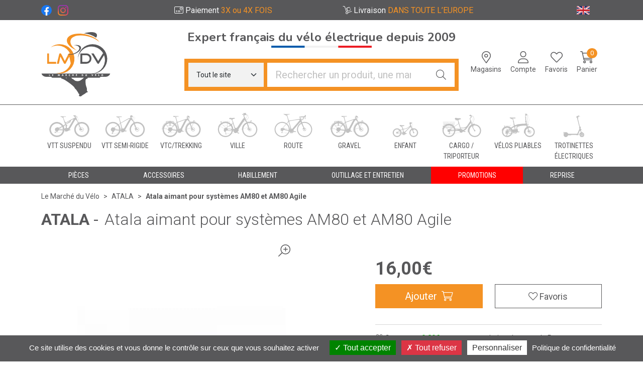

--- FILE ---
content_type: text/html; charset=UTF-8
request_url: https://www.lemarcheduvelo.com/produit/6256-pieces-atala-atala-aimant-pour-systemes-am80-et-am80-agile
body_size: 9196
content:
<!DOCTYPE html> <html lang="fr" class="no-js no-touchevents"> <head> <meta charset="utf-8"> <title>Atala aimant pour systèmes AM80 et AM80 Agile</title>    <link rel="dns-prefetch" href="https://cdn.apotekisto.com"> <meta property="fb&#x3A;app_id" content="000000000000000"> <meta property="og&#x3A;url" content="https&#x3A;&#x2F;&#x2F;www.lemarcheduvelo.com&#x2F;produit&#x2F;6256-pieces-atala-atala-aimant-pour-systemes-am80-et-am80-agile"> <meta property="og&#x3A;title" content="Atala&#x20;aimant&#x20;pour&#x20;syst&#xE8;mes&#x20;AM80&#x20;et&#x20;AM80&#x20;Agile"> <meta property="og&#x3A;site_name" content="Le&#x20;March&#xE9;&#x20;du&#x20;V&#xE9;lo"> <meta property="og&#x3A;type" content="product"> <meta property="og&#x3A;locale" content="fr_FR"> <meta name="twitter&#x3A;card" content="summary"> <meta name="twitter&#x3A;title" content="Atala&#x20;aimant&#x20;pour&#x20;syst&#xE8;mes&#x20;AM80&#x20;et&#x20;AM80&#x20;Agile"> <meta name="viewport" content="width&#x3D;device-width,&#x20;initial-scale&#x3D;1,&#x20;maximum-scale&#x3D;1"> <meta name="theme-color" content="&#x23;f49224"> <meta name="msapplication-config" content="&#x2F;browserconfig.xml">    <meta name="robots" content="index, follow, all"> <link rel="apple-touch-icon-precomposed" sizes="144x144" href="/assets/lm/ico/apple-touch-icon-144x144-precomposed.png"> <link rel="apple-touch-icon-precomposed" sizes="114x114" href="/assets/lm/ico/apple-touch-icon-114x114-precomposed.png"> <link rel="apple-touch-icon-precomposed" sizes="72x72" href="/assets/lm/ico/apple-touch-icon-72x72-precomposed.png"> <link rel="apple-touch-icon-precomposed" href="/assets/lm/ico/apple-touch-icon.png"> <link rel="shortcut icon" href="/assets/lm/ico/favicon.png"> <link rel="search" type="application/opensearchdescription+xml" title="Mes recherches" href="/opensearch.xml"> <link rel="canonical" href="https://www.lemarcheduvelo.com/produit/6256-pieces-atala-atala-aimant-pour-systemes-am80-et-am80-agile"> <link href="&#x2F;&#x2F;cdn.apotekisto.com&#x2F;ajax&#x2F;libs&#x2F;twitter-bootstrap&#x2F;5.1.3&#x2F;css&#x2F;bootstrap.min.css" media="screen,print" rel="stylesheet" type="text&#x2F;css"> <link href="https&#x3A;&#x2F;&#x2F;www.lemarcheduvelo.com&#x2F;produit&#x2F;6256-pieces-atala-atala-aimant-pour-systemes-am80-et-am80-agile" hreflang="x-default" rel="alternate"> <link href="https&#x3A;&#x2F;&#x2F;www.lemarcheduvelo.com&#x2F;produit&#x2F;6256-pieces-atala-atala-aimant-pour-systemes-am80-et-am80-agile" hreflang="fr" rel="alternate"> <link href="https&#x3A;&#x2F;&#x2F;www.lmdv.bike&#x2F;product&#x2F;atala-magnet-for-am80-and-am80-agile-systems" hreflang="en" rel="alternate"> <link href="&#x2F;&#x2F;cdn.apotekisto.com&#x2F;ajax&#x2F;libs&#x2F;Swiper&#x2F;6.8.4&#x2F;swiper-bundle.min.css" media="screen" rel="stylesheet" type="text&#x2F;css"> <link href="&#x2F;assets&#x2F;lm&#x2F;css&#x2F;catalog.min.css&#x3F;v&#x3D;1.22" media="screen" rel="stylesheet" type="text&#x2F;css"> <link href="&#x2F;assets&#x2F;lm&#x2F;css&#x2F;style.min.css&#x3F;v&#x3D;1.22" media="screen,print" rel="stylesheet" type="text&#x2F;css"> <script>(function(i,s,o,g,r,a,m){i['GoogleAnalyticsObject']=r;i[r]=i[r]||function(){(i[r].q=i[r].q||[]).push(arguments)},i[r].l=1*new Date();a=s.createElement(o),m=s.getElementsByTagName(o)[0];a.async=1;a.src=g;m.parentNode.insertBefore(a,m)})(window,document,'script','//www.google-analytics.com/analytics.js','ga');
ga('create','UA-3132391-55','auto');ga('require','ec');ga('ec:addImpression',{"brand":"ATALA","id":"487367","name":"Atala aimant pour syst\u00e8mes AM80 et AM80 Agile","list":"Parapharmacie","variant":"","price":"16"});ga('ec:setAction','detail');ga('send','pageview');</script> </head> <body data-globals="&#x7B;&quot;path&quot;&#x3A;&quot;&quot;,&quot;assets&quot;&#x3A;&quot;&#x5C;&#x2F;assets&#x5C;&#x2F;di2&quot;,&quot;user&quot;&#x3A;0,&quot;miniCartUrl&quot;&#x3A;&quot;&#x5C;&#x2F;cart&#x5C;&#x2F;mini&quot;&#x7D;"> <header class="navbar-header" id="top"> <div class="bg-alt-black d-flex"> <div class="marquee-container-lg w-100 mx-2"> <div class="marquee d-none text-light" data-speed="50">Choisissez le spécialiste français du vélo électrique sur internet et en magasin</div> </div> </div> <div class="bg-alt-grey"> <div class="container-lg text-light"> <div class="row py-2"> <div class="col-3 col-sm-2"> <a href="https://www.facebook.com/LMDVofficiel/" target="_blank" rel="noopener" class="me-2"> <img src="/assets/lm/svg/logo-facebook.svg" alt="Facebook - Le march&eacute; du v&eacute;lo" loading="lazy" width="21" height="21"></a> <a href="https://www.instagram.com/lemarcheduvelo/" target="_blank" rel="noopener"> <img src="/assets/lm/svg/logo-instagram.svg" alt="Instagram - Le march&eacute; du v&eacute;lo" loading="lazy" width="21" height="21"></a> </div> <div class="col-8 col-nav-1 text-center row pt-lg-1 pt-0"> <div class="col-6"> <i class="fal fa-credit-card-front d-none d-lg-inline-block"></i> <span>Paiement <br class="d-lg-none"><span class="text-alt-default">3X ou 4X FOIS</span></span> </div> <div class="col-6"> <i class="fal fa-dolly d-none d-lg-inline-block"></i> <span class="d-none d-sm-inline-block">Livraison <br class="d-inline-block d-lg-none"><span class="text-alt-default">DANS TOUTE L’EUROPE</span></span><span class="d-inline-block d-sm-none">Livraison <br class="d-inline-block d-lg-none"><span class="text-alt-default">EN EUROPE</span></span> </div> </div> <div class="col-1 col-sm-2 text-end"> <a href="https://www.lmdv.bike/product/atala-magnet-for-am80-and-am80-agile-systems"> <img src="/assets/lm/svg/flag-uk.svg" alt="English" data-bs-toggle="tooltip" data-bs-placement="bottom" title="English" loading="lazy" width="26" height="17"> </a> </div> </div> </div> </div> <div class="container-lg pt-3 mb-sm-3 mb-0"> <div class="row"> <a href="/" class="col-3 col-sm-3 col-lg-3 logo pt-lg-2"> <span class="d-inline-block me-5"> <img src="/assets/lm/svg/logo-le-marche-du-velo.svg" alt="Le Marché du Vélo"> </span> <em class="visually-hidden">Le Marché du Vélo Votre distributeurs de vélo à assistance électrique</em> </a> <div class="col-9 col-sm-9 col-lg-3 order-lg-2 d-flex justify-content-end align-items-center position-relative col-icon" id="sub-nav"> <div class="expert-navbar text-center d-block d-lg-none"> <span class="font-family-tertiary">Expert français du vélo électrique depuis 2009</span><br> <img src="/assets/lm/svg/expert-francais.svg" alt="Expert fran&ccedil;ais en v&eacute;lo &eacute;lectrique" class="img-fluid" width="150"> </div> <a href="#navbarMaster" class="btn btn-menu btn-icon btn-alt-empty px-lg-1 px-0 px-sm-1 px-xl-2 lh-1 text-alt-primary d-lg-none" data-bs-toggle="collapse" data-bs-target="#navbarMaster" aria-controls="navbarMaster" aria-expanded="false" aria-label="Navigation"> <i class="fal fa-bars fa-r1x5 mb-1"></i><br> <span class="small">Menu</span> </a> <a href="#form-search" class="btn btn-icon btn-alt-default lh-1 d-sm-none ms-3" data-bs-toggle="collapse" data-bs-target="#form-search" aria-controls="form-search" aria-expanded="false" aria-label="Navigation"> <i class="fal fa-search fa-r1x5 mb-1"></i><br> </a> <a href="#" data-h="/#store-list" class="btn btn-alt-empty px-lg-1 px-0 px-sm-1 px-xl-2 lh-1 text-alt-primary btn-icon d-none d-sm-block"> <i class="fal fa-map-marker-alt fa-r1x5 mb-1"></i><br> <span class="d-none d-sm-inline small">Magasins</span> </a> <a href="#" data-h="/user" class="btn btn-alt-empty px-lg-1 px-xl-2 lh-1 text-alt-primary btn-icon" data-modal-target="#ModalLogin" data-modal-url="/user/modalSignup"> <i class="fal fa-user fa-r1x5 mb-1"></i><br> <span class="d-none d-sm-inline small">Compte</span> </a> <a href="#" data-h="/user" class="btn btn-icon btn-alt-empty px-lg-1 px-0 px-sm-1 px-xl-2 lh-1 text-alt-primary d-none d-sm-block"> <i class="fal fa-heart fa-r1x5 mb-1"></i><br> <span class="d-none d-sm-inline small">Favoris</span> </a> <a href="#" data-h="/cart" class="btn btn-alt-empty btn-icon btn-mini-cart px-lg-1 px-xl-2 lh-1 text-alt-primary"> <i class="fal fa-shopping-cart fa-r1x5 mb-1"></i><br> <span class="d-none d-sm-inline small">Panier</span> <span class="nbrs"><span data-copy-dest="quantitySum">0</span></span> </a> </div> <div class="col-12 col-lg-6 order-lg-1 block-search"> <div class="expert text-center d-none d-lg-block"> <span class="font-family-tertiary d-block">Expert français du vélo électrique depuis 2009</span> <img src="/assets/lm/svg/expert-francais.svg" alt="Expert fran&ccedil;ais en v&eacute;lo &eacute;lectrique" class="img-fluid" width="200" height="4"> </div> <form action="/recherche" data-url="/recherche/page-99/produits" class="collapse" data-bs-parent="#top"  method="get" id="form-search"> <div class="input-group input-group-lg mt-sm-3 mt-0 p-2 mb-2 mb-sm-0 bg-alt-default"> <select name="cid" class="me-2 border-0 form-select bg-alt-grey-light"> <option value="">Tout le site</option> <option value="209"> Vélos électriques                    </option> <option value="210"> Pièces                    </option> <option value="9"> Accessoires                    </option> <option value="8"> Habillement                    </option> <option value="233"> Outillage et Entretien                    </option> </select> <input type="search" name="q" maxlength="100" class="form-control border-0" placeholder="Rechercher un produit, une marque..." aria-label="Vous recherchez un produit" aria-describedby="btn-search-submit" autocomplete="off" required="required" accesskey="f"> <button type="submit" class="btn btn-alt-search btn-submit" id="btn-search-submit"> <i class="fal fa-search"></i> <i class="fal fa-spinner-third fa-spin"></i> </button> </div> </form> </div> </div> </div> <nav class="navbar navbar-expand navbar-bike"> <div class="container-lg"> <ul class="navbar-nav nav-fill w-100"> <li class="nav-item"> <a href="/rubrique/vtt-suspendu" class="nav-link"> <div> <div class="bike-icon bike-icon-vtt-suspendu"></div> <span class="text-clamp-2">VTT suspendu</span> </div> </a> </li> <li class="nav-item"> <a href="/rubrique/vtt-semi-rigide" class="nav-link"> <div> <div class="bike-icon bike-icon-vtt-semi-rigide"></div> <span class="text-clamp-2">VTT semi-rigide</span> </div> </a> </li> <li class="nav-item"> <a href="/rubrique/vtc-trekking" class="nav-link"> <div> <div class="bike-icon bike-icon-vtc-trekking"></div> <span class="text-clamp-2">VTC/Trekking</span> </div> </a> </li> <li class="nav-item"> <a href="/rubrique/ville" class="nav-link"> <div> <div class="bike-icon bike-icon-ville"></div> <span class="text-clamp-2">Ville</span> </div> </a> </li> <li class="nav-item"> <a href="/rubrique/route" class="nav-link"> <div> <div class="bike-icon bike-icon-route"></div> <span class="text-clamp-2">Route</span> </div> </a> </li> <li class="nav-item"> <a href="/rubrique/velo-gravel" class="nav-link"> <div> <div class="bike-icon bike-icon-vae-45km-h"></div> <span class="text-clamp-2">Gravel</span> </div> </a> </li> <li class="nav-item"> <a href="/rubrique/enfant" class="nav-link"> <div> <div class="bike-icon bike-icon-enfant"></div> <span class="text-clamp-2">Enfant</span> </div> </a> </li> <li class="nav-item"> <a href="/rubrique/cargo-triporteur" class="nav-link"> <div> <div class="bike-icon bike-icon-cargo-triporteur"></div> <span class="text-clamp-2">Cargo / triporteur</span> </div> </a> </li> <li class="nav-item"> <a href="/rubrique/velos-pliables" class="nav-link"> <div> <div class="bike-icon bike-icon-velos-pliables"></div> <span class="text-clamp-2">Vélos pliables</span> </div> </a> </li> <li class="nav-item"> <a href="/rubrique/trotinettes-electriques" class="nav-link"> <div> <div class="bike-icon bike-icon-trottinettes-electriques"></div> <span class="text-clamp-2">Trotinettes électriques</span> </div> </a> </li> </ul> </div> </nav> <nav class="navbar navbar-expand-lg navbar-master bg-alt-primary py-0 text-center"> <div class="container-lg"> <div class="collapse navbar-collapse" data-bs-parent="#top"  id="navbarMaster"> <ul class="navbar-nav w-100 nav-fill"> <li class="nav-item"> <a href="/rubrique/pieces" class="nav-link px-xxl-3"> <span class="text-clamp-2">Pièces</span> </a> </li> <li class="nav-item"> <a href="/rubrique/accessoires" class="nav-link px-xxl-3"> <span class="text-clamp-2">Accessoires</span> </a> </li> <li class="nav-item"> <a href="/rubrique/habillement" class="nav-link px-xxl-3"> <span class="text-clamp-2">Habillement</span> </a> </li> <li class="nav-item"> <a href="/rubrique/outillage-et-entretien" class="nav-link px-xxl-3"> <span class="text-clamp-2">Outillage et Entretien</span> </a> </li> <li class="nav-item"> <a class="nav-promo bg-alt-promo text-white nav-link" href="/promotions">Promotions</a> </li> <li class="nav-item"> <a href="/page/reprise" class="nav-link px-xxl-3"> <span class="text-clamp-2">Reprise</span> </a> </li> </ul> </div> </div> </nav> </header> <main id="content"> <div class="container-lg"> <nav class="breadcrumb-container with-border mb-default d-none d-lg-block" aria-label="breadcrumb"> <ol class="breadcrumb" itemscope itemtype="http://schema.org/BreadcrumbList"> <li class="breadcrumb-item" itemprop="itemListElement" itemscope itemtype="http://schema.org/ListItem"> <a href="/" itemprop="item"><span itemprop="name">Le Marché du Vélo</span></a> <meta itemprop="position" content="1"> </li> <li class="breadcrumb-item" itemprop="itemListElement" itemscope itemtype="http://schema.org/ListItem"> <a href="/rubrique/atala" itemprop="item"><span itemprop="name">ATALA</span></a> <meta itemprop="position" content="2"> </li> <li class="breadcrumb-item active" itemprop="itemListElement" itemscope itemtype="http://schema.org/ListItem"> <a href="/produit/6256-pieces-atala-atala-aimant-pour-systemes-am80-et-am80-agile" itemprop="item"><strong itemprop="name">Atala aimant pour systèmes AM80 et AM80 Agile</strong></a> <meta itemprop="position" content="3"> </li> </ol> </nav> <form class="form-cart" action="/cart/add" method="post" data-medic=""> <div class="clearfix my-default"> <div class="h2 text-uppercase d-inline-block mb-0"> <a href="/rubrique/atala" class="text-decoration-none"> <strong class="text-uppercase">ATALA</strong><span class="px-2 d-inline-block">-</span> </a> </div> <h1 class="prod-title d-inline-block font-weight-lighter h2 mb-0 me-2">Atala aimant pour systèmes AM80 et AM80 Agile</h1> </div> <div class="row mb-default" id="prod"> <div class="col-md-6"> <div class="prod-images"> <div class="main-image" data-finish="6256"> <div class="prod-image mx-4 mx-md-0 position-relative" data-blb-src="/resize/800x800/media/finish/img/origin/87/7357-atala-aimant-pour-systemes-am80-et-am80-agile.png" data-blb-width="800" data-blb-height="800"><i class="ico-zoom fal fa-search-plus fa-r1x5 fa-flip-horizontal"></i><div class="prod-icons-img"></div><img alt="Atala&#x20;aimant&#x20;pour&#x20;syst&#xE8;mes&#x20;AM80&#x20;et&#x20;AM80&#x20;Agile" class="img-fluid img-anim" src="/resize/600x600/media/finish/img/normal/87/7357-atala-aimant-pour-systemes-am80-et-am80-agile.jpg" srcset="/resize/600x600/media/finish/img/normal/87/7357-atala-aimant-pour-systemes-am80-et-am80-agile-2x.jpg 2x" width="600" height="600"> <div class="badge-battery-index"> </div> </div> </div> </div> <div class="mt-5 mb-5 mb-md-0"> <hr class="d-md-none"> <div class="prod-infos row"> </div> </div> </div> <div class="col-md-6 col-xl-5 offset-xl-1"> <div class="row mb-default"> <div class="col-7 col-sm-6 text-center"> <input type="hidden" name="productId" value="6256"> <input type="hidden" name="finishId" value="6256"> <input type="hidden" name="uri" value="https://www.lemarcheduvelo.com/produit/6256-pieces-atala-atala-aimant-pour-systemes-am80-et-am80-agile"> <div class="prod-prices text-start"> <div class="price-group mb-1" data-finish="6256">                        <br>            <strong class="fa-1x5"><span class="p-int">16</span><span class="p-pt">,</span><span class="p-frac">00</span><span class="p-cur">€</span></strong> <span class="clearfix"></span> </div> </div>                                                    
<div class="form-input-quantity mb-default" data-iq-child=".form-input-quantity-clone"> <button type="submit" class="btn-iq-first btn btn-lg btn-alt-default w-100 area-iq-empty"> <span>Ajouter</span> <i class="fal fa-shopping-cart fa-r1x25 ms-1"></i> </button> <div class="area-iq-not-empty input-group input-group-lg d-none"> <button type="button" class="btn-iq-minus btn btn-alt-default"> <i class="fal fa-minus" data-iq-ico-trash="fa-trash" data-iq-ico-minus="fa-minus"></i> </button> <input type="hidden" class="input-iq-value" name="quantity" value="0"><span class="view-iq-value form-control"></span> <button type="button" class="btn-iq-plus btn btn-alt-default"> <i class="fal fa-plus"></i> </button> </div> </div> </div> <div class="col-5 col-sm-6 d-flex"> <div class="w-100 mt-auto"> <button type="button" class="btn btn-alt-outline-primary mb-default btn-lg w-100 prod-bookmark" data-catalog-bookmark="login"> <span class="area-bkm-off"><i class="fal fa-heart fa-2x me-1"></i><small>Favoris</small></span> </button> </div> </div> <div> </div> </div> <hr> <div class="my-default block-info-product" data-finish="6256"> <i class="fal fa-gift-card"></i> <strong>Cagnottez <span class="text-alt-green"><span class="p-int">0</span><span class="p-pt">,</span><span class="p-frac">80</span><span class="p-cur">€</span></span></strong> pour votre prochain achat avec le <a href="/programme-fidelite">Programme fid&eacute;lit&eacute;</a><br> <i class="fal fa-credit-card-front"></i> Paiement <strong class="text-alt-default text-uppercase">3x ou 4x fois</strong> avec <strong>Alma</strong><br> <i class="fal fa-hand-holding-box"></i> <strong>Retrait</strong> <strong class="text-alt-default text-uppercase">Gratuit</strong> dans votre magasin<br> <i class="fal fa-dolly"></i> <a href="/livraisons-retours">Livraison</a> <strong class="text-alt-default text-uppercase">chez vous</strong><br> </div> <hr> <div class="accordion mb-default" id="prod-accordion"> <div class="accordion-item"> <div class="accordion-header" id="prod-heading-description"> <button class="accordion-button" type="button" data-bs-toggle="collapse" data-bs-target="#prod-collapse-description" data-bs-parent="#prod-accordion" aria-expanded="true" aria-controls="prod-collapse-description"><strong class="font-family-secondary">Description</strong></button> </div> <div id="prod-collapse-description" class="accordion-collapse collapse show" aria-labelledby="prod-heading-description" data-bs-parent="#prod-accordion"> <div class="accordion-body prod-desc"><p>Attention toujours utiliser les aimants d'origine constructeur pour avoir la bonne puissance au niveau du capteur.</p> <p>Aimant pour syst&egrave;mes Atala AM80 et AM80 Agile</p></div> </div> </div> </div> <hr> </div> <div class="col-md-12"> <p class="text-center">Photo non contractuelle - Tous les prix incluent la TVA - Hors frais de livraison.</p> </div> </div> <div class="prod-fixed" data-show-min="100"> <div class="container-lg py-3 text-center"> <div class="row mb-md-2"> <div class="col-6 col-md-5 offset-md-1 col-lg-4 offset-lg-2 col-xl-3 offset-xl-3"> <div class="price-group mb-1" data-finish="6256">                        <br>            <strong class="fa-1x5"><span class="p-int">16</span><span class="p-pt">,</span><span class="p-frac">00</span><span class="p-cur">€</span></strong> <span class="clearfix"></span> </div> </div> <div class="col-6 col-md-5 col-lg-4 col-xl-3 form-input-quantity-clone"> <button type="button" class="btn-iq-first btn btn-alt-default w-100 area-iq-empty"> <span class="d-xl-none">Ajouter</span> <span class="d-none d-xl-inline">Ajouter au panier</span> <i class="fal fa-shopping-cart fa-r1x25 me-1"></i> </button> <div class="area-iq-not-empty input-group d-none"> <button type="button" class="btn-iq-minus btn btn-alt-default"> <i class="fal fa-minus" data-iq-ico-trash="fa-trash" data-iq-ico-minus="fa-minus"></i> </button> <span class="view-iq-value form-control"></span> <button type="button" class="btn-iq-plus btn btn-alt-default"> <i class="fal fa-plus"></i> </button> </div> </div> </div> <div class="fw-bold text-truncate d-none d-md-block">Atala aimant pour systèmes AM80 et AM80 Agile</div> </div> </div> </form> </div> <div class="similar-product"> <div class="container-lg mb-5"> <h2 class="h3 title-1 py-4 text-center">Produits similaires</h2> <div class="row mb-default"> <div class="col-prod-thumbnail col-12 col-sm-6 col-lg-3 col10-xl-2" data-product="7171"> <a href="/produit/atala-faisceaux-am-80-agile-version-2019" class="prod-thbl-img"><div class="prod-icons-img h-100 w-100"><div class="position-absolute"></div><div class="badge-lmdv"></div></div><div class="eye"><i class="fas fa-eye"></i></div><img alt="Atala&#x20;Faisceaux&#x20;AM&#x20;80&#x20;Agile&#x20;version&#x20;2019" class="img-fluid img-anim d-block mx-auto" loading="lazy" src="/resize/250x250/media/finish/img/normal/60/8000000379795-atala-faisceaux-am-80-agile-version-2019.jpg" srcset="/resize/250x250/media/finish/img/normal/60/8000000379795-atala-faisceaux-am-80-agile-version-2019-2x.jpg 2x" width="250" height="250"></a> <form action="/cart/add" method="post" data-medic="" class="form-cart font-family-secondary"> <a href="/produit/atala-faisceaux-am-80-agile-version-2019"> <div class="text-truncate text-uppercase fw-bold">ATALA</div> <div class="d-clamp-2"><div class="text-clamp-2">Atala Faisceaux AM 80 Agile version 2019</div></div> </a> <input type="hidden" name="productId" value="7171"> <input type="hidden" name="finishId" value="8057"> <input type="hidden" name="uri" value="https://www.lemarcheduvelo.com/produit/6256-pieces-atala-atala-aimant-pour-systemes-am80-et-am80-agile"> <div class="price-group mb-1" data-finish="8057">            <strong class="float-end fa-1x5"><span class="p-int">54</span><span class="p-pt">,</span><span class="p-frac">00</span><span class="p-cur">€</span></strong> <span class="clearfix"></span> </div> <div class="form-input-quantity dropup text-end"> <button type="submit" class="btn btn-alt-default area-iq-empty btn-iq-first btn-cart"><i class="fal fa-shopping-cart fa-r1x25 me-1"></i></button> <div class="area-iq-not-empty input-group d-inline-flex w-auto d-none"> <button type="button" class="btn-iq-minus btn btn-alt-default"><i class="fal fa-minus" data-iq-ico-trash="fa-trash" data-iq-ico-minus="fa-minus"></i></button> <input type="hidden" class="input-iq-value" name="quantity" value="0"><span class="view-iq-value form-control text-center"></span> <button type="button" class="btn-iq-plus btn btn-alt-default"><i class="fal fa-plus"></i></button> </div> </div> <div class="text-end mt-2"> <a href="/account/jackpot"> <i class="fal fa-gift-card"></i> Cagnottez <strong class="text-alt-green"><span class="p-int">2</span><span class="p-pt">,</span><span class="p-frac">70</span><span class="p-cur">€</span></strong><sup>*</sup> </a> </div> </form> </div> <div class="col-prod-thumbnail col-12 col-sm-6 col-lg-3 col10-xl-2" data-product="6256"> <a href="/produit/6256-pieces-atala-atala-aimant-pour-systemes-am80-et-am80-agile" class="prod-thbl-img"><div class="prod-icons-img h-100 w-100"><div class="position-absolute"></div><div class="badge-lmdv"></div></div><div class="eye"><i class="fas fa-eye"></i></div><img alt="Atala&#x20;aimant&#x20;pour&#x20;syst&#xE8;mes&#x20;AM80&#x20;et&#x20;AM80&#x20;Agile" class="img-fluid img-anim d-block mx-auto" loading="lazy" src="/resize/250x250/media/finish/img/normal/87/7357-atala-aimant-pour-systemes-am80-et-am80-agile.jpg" srcset="/resize/250x250/media/finish/img/normal/87/7357-atala-aimant-pour-systemes-am80-et-am80-agile-2x.jpg 2x" width="250" height="250"></a> <form action="/cart/add" method="post" data-medic="" class="form-cart font-family-secondary"> <a href="/produit/6256-pieces-atala-atala-aimant-pour-systemes-am80-et-am80-agile"> <div class="text-truncate text-uppercase fw-bold">ATALA</div> <div class="d-clamp-2"><div class="text-clamp-2">Atala aimant pour systèmes AM80 et AM80 Agile</div></div> </a> <input type="hidden" name="productId" value="6256"> <input type="hidden" name="finishId" value="6256"> <input type="hidden" name="uri" value="https://www.lemarcheduvelo.com/produit/6256-pieces-atala-atala-aimant-pour-systemes-am80-et-am80-agile"> <div class="price-group mb-1" data-finish="6256">            <strong class="float-end fa-1x5"><span class="p-int">16</span><span class="p-pt">,</span><span class="p-frac">00</span><span class="p-cur">€</span></strong> <span class="clearfix"></span> </div> <div class="form-input-quantity dropup text-end"> <button type="submit" class="btn btn-alt-default area-iq-empty btn-iq-first btn-cart"><i class="fal fa-shopping-cart fa-r1x25 me-1"></i></button> <div class="area-iq-not-empty input-group d-inline-flex w-auto d-none"> <button type="button" class="btn-iq-minus btn btn-alt-default"><i class="fal fa-minus" data-iq-ico-trash="fa-trash" data-iq-ico-minus="fa-minus"></i></button> <input type="hidden" class="input-iq-value" name="quantity" value="0"><span class="view-iq-value form-control text-center"></span> <button type="button" class="btn-iq-plus btn btn-alt-default"><i class="fal fa-plus"></i></button> </div> </div> <div class="text-end mt-2"> <a href="/account/jackpot"> <i class="fal fa-gift-card"></i> Cagnottez <strong class="text-alt-green"><span class="p-int">0</span><span class="p-pt">,</span><span class="p-frac">80</span><span class="p-cur">€</span></strong><sup>*</sup> </a> </div> </form> </div> <div class="col-prod-thumbnail col-12 col-sm-6 col-lg-3 col10-xl-2" data-product="6271"> <a href="/produit/6271-chargeurs-atala-chargeur-ecoway" class="prod-thbl-img"><div class="prod-icons-img h-100 w-100"><div class="position-absolute"><div class="badge-product"><span class="val">-18%</span></div></div><div class="badge-lmdv"></div></div><div class="eye"><i class="fas fa-eye"></i></div><img alt="Atala&#x20;chargeur&#x20;Ecoway" class="img-fluid img-anim d-block mx-auto" loading="lazy" src="/resize/250x250/media/finish/img/normal/48/7374-atala-chargeur-ecoway.jpg" srcset="/resize/250x250/media/finish/img/normal/48/7374-atala-chargeur-ecoway-2x.jpg 2x" width="250" height="250"></a> <form action="/cart/add" method="post" data-medic="" class="form-cart font-family-secondary"> <a href="/produit/6271-chargeurs-atala-chargeur-ecoway"> <div class="text-truncate text-uppercase fw-bold">ATALA</div> <div class="d-clamp-2"><div class="text-clamp-2">Atala chargeur Ecoway</div></div> </a> <input type="hidden" name="productId" value="6271"> <input type="hidden" name="finishId" value="6271"> <input type="hidden" name="uri" value="https://www.lemarcheduvelo.com/produit/6256-pieces-atala-atala-aimant-pour-systemes-am80-et-am80-agile"> <div class="price-group mb-1" data-finish="6271">            <del class="float-start mt-2"><span class="p-int">109</span><span class="p-pt">,</span><span class="p-frac">00</span><span class="p-cur">€</span></del> <strong class="float-end fa-1x5 text-alt-secondary"><span class="p-int">89</span><span class="p-pt">,</span><span class="p-frac">00</span><span class="p-cur">€</span></strong> <span class="clearfix"></span> </div> <div class="form-input-quantity dropup text-end"> <button type="submit" class="btn btn-alt-default area-iq-empty btn-iq-first btn-cart"><i class="fal fa-shopping-cart fa-r1x25 me-1"></i></button> <div class="area-iq-not-empty input-group d-inline-flex w-auto d-none"> <button type="button" class="btn-iq-minus btn btn-alt-default"><i class="fal fa-minus" data-iq-ico-trash="fa-trash" data-iq-ico-minus="fa-minus"></i></button> <input type="hidden" class="input-iq-value" name="quantity" value="0"><span class="view-iq-value form-control text-center"></span> <button type="button" class="btn-iq-plus btn btn-alt-default"><i class="fal fa-plus"></i></button> </div> </div> </form> </div> <div class="col-prod-thumbnail col-12 col-sm-6 col-lg-3 col10-xl-2" data-product="6254"> <a href="/produit/atala-display-lcd-pour-systemes-am80-agile" class="prod-thbl-img"><div class="prod-icons-img h-100 w-100"><div class="position-absolute"></div><div class="badge-lmdv"></div></div><div class="eye"><i class="fas fa-eye"></i></div><img alt="Atala&#x20;display&#x20;LCD&#x20;pour&#x20;syst&#xE8;mes&#x20;AM80&#x20;Agile" class="img-fluid img-anim d-block mx-auto" loading="lazy" src="/resize/250x250/media/finish/img/normal/11/7355-atala-display-lcd-pour-systemes-am80-agile.jpg" srcset="/resize/250x250/media/finish/img/normal/11/7355-atala-display-lcd-pour-systemes-am80-agile-2x.jpg 2x" width="250" height="250"></a> <form action="/cart/add" method="post" data-medic="" class="form-cart font-family-secondary"> <a href="/produit/atala-display-lcd-pour-systemes-am80-agile"> <div class="text-truncate text-uppercase fw-bold">ATALA</div> <div class="d-clamp-2"><div class="text-clamp-2">Atala display LCD pour systèmes AM80 Agile</div></div> </a> <input type="hidden" name="productId" value="6254"> <input type="hidden" name="finishId" value="6254"> <input type="hidden" name="uri" value="https://www.lemarcheduvelo.com/produit/6256-pieces-atala-atala-aimant-pour-systemes-am80-et-am80-agile"> <div class="price-group mb-1" data-finish="6254">            <strong class="float-end fa-1x5"><span class="p-int">169</span><span class="p-pt">,</span><span class="p-frac">00</span><span class="p-cur">€</span></strong> <span class="clearfix"></span> </div> <div class="form-input-quantity dropup text-end"> <button type="submit" class="btn btn-alt-default area-iq-empty btn-iq-first btn-cart"><i class="fal fa-shopping-cart fa-r1x25 me-1"></i></button> <div class="area-iq-not-empty input-group d-inline-flex w-auto d-none"> <button type="button" class="btn-iq-minus btn btn-alt-default"><i class="fal fa-minus" data-iq-ico-trash="fa-trash" data-iq-ico-minus="fa-minus"></i></button> <input type="hidden" class="input-iq-value" name="quantity" value="0"><span class="view-iq-value form-control text-center"></span> <button type="button" class="btn-iq-plus btn btn-alt-default"><i class="fal fa-plus"></i></button> </div> </div> <div class="text-end mt-2"> <a href="/account/jackpot"> <i class="fal fa-gift-card"></i> Cagnottez <strong class="text-alt-green"><span class="p-int">8</span><span class="p-pt">,</span><span class="p-frac">45</span><span class="p-cur">€</span></strong><sup>*</sup> </a> </div> </form> </div> <div class="col-prod-thumbnail col-12 col-sm-6 col-lg-3 col10-xl-2" data-product="6260"> <a href="/produit/pieces-atala-atala-moteur-b-cross-am80" class="prod-thbl-img"><div class="prod-icons-img h-100 w-100"><div class="position-absolute"></div><div class="badge-lmdv"></div></div><div class="eye"><i class="fas fa-eye"></i></div><img alt="Olied&#x20;moteur&#x20;VTT&#x20;Atala&#x20;AM80&#x20;2018-2019" class="img-fluid img-anim d-block mx-auto" loading="lazy" src="/resize/250x250/media/finish/img/normal/46/7361-atala-moteur-vtt-am80.jpg" srcset="/resize/250x250/media/finish/img/normal/46/7361-atala-moteur-vtt-am80-2x.jpg 2x" width="250" height="250"></a> <form action="/cart/add" method="post" data-medic="" class="form-cart font-family-secondary"> <a href="/produit/pieces-atala-atala-moteur-b-cross-am80"> <div class="text-truncate text-uppercase fw-bold">ATALA</div> <div class="d-clamp-2"><div class="text-clamp-2">Olied moteur VTT Atala AM80 2018-2019</div></div> </a> <input type="hidden" name="productId" value="6260"> <input type="hidden" name="finishId" value="6260"> <input type="hidden" name="uri" value="https://www.lemarcheduvelo.com/produit/6256-pieces-atala-atala-aimant-pour-systemes-am80-et-am80-agile"> <div class="price-group mb-1" data-finish="6260">            <strong class="float-end fa-1x5"><span class="p-int">919</span><span class="p-pt">,</span><span class="p-frac">00</span><span class="p-cur">€</span></strong> <span class="clearfix"></span> </div> <div class="form-input-quantity dropup text-end"> <button type="submit" class="btn btn-alt-default area-iq-empty btn-iq-first btn-cart"><i class="fal fa-shopping-cart fa-r1x25 me-1"></i></button> <div class="area-iq-not-empty input-group d-inline-flex w-auto d-none"> <button type="button" class="btn-iq-minus btn btn-alt-default"><i class="fal fa-minus" data-iq-ico-trash="fa-trash" data-iq-ico-minus="fa-minus"></i></button> <input type="hidden" class="input-iq-value" name="quantity" value="0"><span class="view-iq-value form-control text-center"></span> <button type="button" class="btn-iq-plus btn btn-alt-default"><i class="fal fa-plus"></i></button> </div> </div> <div class="text-end mt-2"> <a href="/account/jackpot"> <i class="fal fa-gift-card"></i> Cagnottez <strong class="text-alt-green"><span class="p-int">45</span><span class="p-pt">,</span><span class="p-frac">95</span><span class="p-cur">€</span></strong><sup>*</sup> </a> </div> </form> </div> </div> </div> </div> <div class="bg-mountain py-5" id="store-list"> <div class="container-lg px-lg-5"> <h2 class="text-center title-1 h3 pb-4">D&eacute;couvrez nos magasins et nos &eacute;quipes</h2> <div class="row px-lg-5"> <div class="col-6 col-lg-3 text-center"> <img src="/assets/lm/svg/logo-haute-savoie.svg" alt="Haute-Savoie" class="logo-departement"><br> <span>Annecy - Gen&egrave;ve</span><br> <a href="/page/magasin-annecy-geneve">En savoir +</a><br> <a href="https://goo.gl/maps/3kKKAVRREn9eCGkB9" target="_blank" rel="nofollow noopener" class="map map-annecy-geneve"></a> </div> <div class="col-6 col-lg-3 text-center"> <img src="/assets/lm/svg/logo-haute-savoie.svg" alt="Haute-Savoie" class="logo-departement"><br> <span>Annecy</span><br> <a href="/page/magasin-annecy">En savoir +</a><br> <a href="https://goo.gl/maps/cnYP12B3QvtJwrs59" target="_blank" rel="nofollow noopener" class="map map-annecy"></a> </div> <div class="col-6 col-lg-3 text-center mt-5 mt-lg-0"> <img src="/assets/lm/svg/logo-savoie.svg" alt="Savoie" class="logo-departement"><br> <span>Albertville</span><br> <a href="/page/magasin-albertville">En savoir +</a><br> <a href="https://g.page/lemarcheduvelo-albertville?share" target="_blank" rel="nofollow noopener" class="map map-albertville"></a> </div> <div class="col-6 col-lg-3 text-center mt-5 mt-lg-0"> <img src="/assets/lm/svg/logo-savoie.svg" alt="Savoie" class="logo-departement"><br> <span>Saint-Michel-de-Maurienne</span><br> <a href="/page/magasin-maurienne">En savoir +</a><br> <a href="https://goo.gl/maps/FakhWBfThuFJ3ne49" target="_blank" rel="nofollow noopener" class="map map-michel"></a> </div> </div> </div> </div> <div class="container-lg container-banner-secondary"> <div class="swiper-container swiper-banner-secondary"> <div class="swiper-wrapper"> <div class="swiper-slide d-flex"><img alt="" class="img-fluid" src="/resize/1920x374/media/banner/img/normal/lmdv-banniere-bas-service-technique-client-0972407932-fr.jpg" srcset="/resize/1920x374/media/banner/img/normal/lmdv-banniere-bas-service-technique-client-0972407932-fr-2x.jpg 2x" width="1920" height="374"></div>            </div> </div> </div> <div class="bg-alt-default py-3"> <div class="container-lg expert"> <div class="text-center"> <span class="font-family-tertiary text-light d-block">Expert français du vélo électrique depuis 2009</span> <img src="/assets/lm/svg/expert-francais.svg" alt="Expert fran&ccedil;ais en v&eacute;lo &eacute;lectrique" width="200"> </div> </div> </div> <script type="application/ld+json">{"@context":"http:\/\/schema.org","@type":"Product","name":"Atala aimant pour syst\u00e8mes AM80 et AM80 Agile","description":"Attention toujours utiliser les aimants d'origine constructeur pour avoir la bonne puissance au niveau du capteur.\r\nAimant pour syst&egrave;mes Atala AM80 et AM80 Agile","gtin13":"487367","sku":"P6256-F6256","Brand":{"@type":"Brand","name":"ATALA"},"image":"\/resize\/800x800\/media\/finish\/img\/origin\/87\/7357-atala-aimant-pour-systemes-am80-et-am80-agile.png","offers":{"@type":"Offer","availability":"http:\/\/schema.org\/InStock","itemCondition":"http:\/\/schema.org\/NewCondition","price":"16.00","priceCurrency":"EUR","priceValidUntil":"2026-02-24","url":"https:\/\/www.lemarcheduvelo.com\/produit\/6256-pieces-atala-atala-aimant-pour-systemes-am80-et-am80-agile"}}</script> </main> <footer id="footer" class="bg-alt-grey-light py-5"> <div class="container-lg"> <div class="row"> <div class="col-6 col-lg-3 mb-3 col-first"> <a href="/"> <img src="/assets/lm/svg/logo-le-marche-du-velo.svg" alt="Le Marché du Vélo" class="mb-4" width="110" height="103"> </a> <div class="footer-title">Magasins</div> <ul class="list-unstyled"> <li><a href="/page/magasin-annecy-geneve">Annecy - Gen&egrave;ve</a></li> <li><a href="/page/magasin-annecy">Annecy</a></li> <li><a href="/page/magasin-albertville">Albertville</a></li> <li><a href="/page/magasin-maurienne">Saint-Michel-de-Maurienne</a></li> <li><a href="/contactez-nous">Contactez-nous</a></li> <li><a href="/notre-histoire">Notre histoire</a></li> </ul> </div> <div class="col-6 col-lg-3 mb-3 col-secondary"> <div class="footer-title">V&eacute;los &amp; trottinettes</div> <ul class="list-unstyled"> <li><a href="/rubrique/vtt-suspendu">VTT suspendu</a></li> <li><a href="/rubrique/vtt-semi-rigide">VTT semi-rigide</a></li> <li><a href="/rubrique/vtc-trekking">VTC/Trekking</a></li> <li><a href="/rubrique/ville">Ville</a></li> <li><a href="/rubrique/route">Route</a></li> <li><a href="/rubrique/velo-gravel">Gravel</a></li> <li><a href="/rubrique/enfant">Enfant</a></li> <li><a href="/rubrique/cargo-triporteur">Cargo / triporteur</a></li> <li><a href="/rubrique/velos-pliables">Vélos pliables</a></li> <li><a href="/rubrique/trotinettes-electriques">Trotinettes électriques</a></li> <li><a href="/promotions" class="link-promo">Promotions</a></li> </ul> </div> <div class="col-6 col-lg-3 mb-3 col-tertiary col-no-line-xs"> <div class="footer-title">&Eacute;quipements &amp; services</div> <ul class="list-unstyled"> <li><a href="/rubrique/pieces">Pièces</a></li> <li><a href="/rubrique/accessoires">Accessoires</a></li> <li><a href="/rubrique/habillement">Habillement</a></li> <li><a href="/rubrique/outillage-et-entretien">Outillage et Entretien</a></li> <li><a href="/page/developpement-durable">Développement durable</a></li> <li><a href="/page/codes-de-reduction"><strong class="fw-bold">Codes de réduction et bons plans sur Le Marché du Vélo.com</strong></a></li> <li><a href="/promotions" class="link-promo">Promotions</a></li> </ul> <div class="footer-title">Livraisons</div> <a href="/livraisons-retours">Livraisons &amp; retours</a><br> <img src="/assets/lm/svg/logo-tnt.svg" alt="TNT" height="25" width="69" class="mt-1 mb-2"><br> <img src="/assets/lm/svg/logo-colissimo.svg" alt="Colissimo" height="25" width="99" class="mb-2"><br> <img src="/assets/lm/svg/logo-bmv-geodis.svg" alt="BMV - Geodis" height="25" width="55"> </div> <div class="col-6 col-lg-3 mb-3"> <div class="footer-title">Prestations</div> <ul class="list-unstyled"> <li><a href="/click-collect">Click &amp; collect</a></li> <li><a href="/rendez-vous">Prise de rendez-vous atelier</a></li> <li><a href="https://www.rentmybike.fr" target="_blank" rel="noopener">Location de v&eacute;los</a></li> <li><a href="/evenement">&Eacute;v&eacute;nements</a></li> <li><a href="/programme-fidelite">Programme fid&eacute;lit&eacute;</a></li> <li><a href="/ateliers-mobiles">Ateliers mobiles</a></li> <li><a href="/page/reprise">Reprise</a></li> </ul> <div class="footer-title">Informations</div> <ul class="list-unstyled"> <li><a href="https://blog.lemarcheduvelo.com" target="_blank" rel="noopener">Blog</a></li> <li><a href="/sav-garanties">SAV &amp; garanties</a></li> <li><a href="/emplois-stages">Emplois &amp; stages</a></li> <li><a href="/cgv">CGV</a></li> <li><a href="/mentions-legales">Mentions l&eacute;gales</a></li> <li><a href="/donnees-personnelles">Donn&eacute;es personnelles</a></li> <li><a href="/cookies">Cookies</a></li> </ul> </div> <div class="text-center"> <div class="my-3"><a href="/moyens-paiement" class="footer-title">Paiements s&eacute;curis&eacute;s</a></div> <img class="me-2 mt-2" src="/assets/lm/svg/footer-ce.svg" alt="Caisse d&rsquo;&eacute;pargne" height="35" width="35"> <img class="me-2 mt-2" src="/assets/lm/svg/footer-paypal.svg" alt="Paypal" height="25" width="21"> <img class="me-2 mt-2" src="/assets/lm/svg/footer-systempay.svg" alt="Systempay" height="35" width="35"> <img class="me-2 mt-2" src="/assets/lm/svg/footer-amex.svg" alt="American Express" height="35" width="35"> <img class="me-2 mt-2" src="/assets/lm/svg/footer-cb.svg" alt="CB" height="25" width="35"> <img class="me-2 mt-2" src="/assets/lm/svg/footer-visa.svg" alt="Visa" height="20" width="62"> <img class="me-2 mt-2" src="/assets/lm/svg/footer-mastercard.svg" alt="Mastercard" height="30" width="49"> <img class="me-2 mt-2" src="/assets/lm/svg/footer-maestro.svg" alt="Maestro" height="30" width="49"> <img class="me-2 mt-2" src="/assets/lm/svg/footer-cpay.svg" alt="Cpay" height="35" width="31"> <img class="me-2 mt-2" src="/assets/lm/svg/footer-be-smart.svg" alt="Heppner" height="35" width="35"> <img class="me-2 mt-2" src="/assets/lm/svg/logo-alma-pay.svg" alt="Alma Pay" height="20" width="71"> <img class="mt-2" src="/assets/lm/svg/footer-paiement-3x.svg" alt="Paiement en 3 fois" height="25" width="38"> </div> <div class="mt-4 small text-center"> <span class="text-alt-primary mx-2 text-decoration-none">&copy; 2026 Le march&eacute; du v&eacute;lo</span> <span class="text-nowrap mx-2 text-decoration-none">Tous droits r&eacute;serv&eacute;s.</span> <a href="https://www.apotekisto.fr" target="_blank" class="visually-hidden" rel="noopener">Apotekisto, solution ecommerce</a> <a href="https://161.io" class="text-nowrap mx-2" target="_blank" rel="noopener">Conception &amp; R&eacute;alisation 161.io</a> </div> </div> </div> </footer> <script type="application/ld+json">{"@context":"http:\/\/schema.org","@type":"LocalBusiness","name":"Le March\u00e9 du V\u00e9lo","url":"https:\/\/www.lemarcheduvelo.com\/","description":"Le march\u00e9 du v\u00e9lo","telephone":"+33-972407932","priceRange":"0-100\u20ac","email":"mailto:contact@lemarcheduvelo.com","hoursAvailable":"Mo,Tu,We,Th,Fr,Sa 09:00-12:00 14:00-18:00","address":{"@type":"PostalAddress","streetAddress":"83 impasse de la Fruiti\u00e8re","addressLocality":"Allonzier La Caille","addressRegion":"FR","areaserved":"EU","postalCode":"74350"},"contactPoint":[{"@type":"ContactPoint","telephone":"+33-972407932","contactType":"customer service","hoursAvailable":"Mo,Tu,We,Th,Fr,Sa 09:00-12:00 14:00-18:00","availableLanguage":{"@type":"Language","name":"French"}}]}</script> <script type="application/ld+json">{"@context":"http:\/\/schema.org","@type":"WebSite","url":"https:\/\/www.lemarcheduvelo.com\/","name":"Le march&eacute; du v&eacute;lo","potentialAction":{"@type":"SearchAction","target":"https:\/\/www.lemarcheduvelo.com\/recherche?q={search_term_string}","query-input":"required name=search_term_string"}}</script> <script  src="&#x2F;&#x2F;cdn.apotekisto.com&#x2F;ajax&#x2F;libs&#x2F;161-polyfill&#x2F;1.0&#x2F;nodelist.foreach.min.js"></script> <script  src="&#x2F;&#x2F;cdn.apotekisto.com&#x2F;ajax&#x2F;libs&#x2F;popper.js&#x2F;2.10.2&#x2F;umd&#x2F;popper.min.js"></script> <script  src="&#x2F;&#x2F;cdn.apotekisto.com&#x2F;ajax&#x2F;libs&#x2F;twitter-bootstrap&#x2F;5.1.3&#x2F;js&#x2F;bootstrap.min.js"></script> <script  src="&#x2F;assets&#x2F;lm&#x2F;js&#x2F;modules&#x2F;core.min.js&#x3F;v&#x3D;1.22"></script> <script >
//<!--
(function(d,h,l){h=d.getElementsByTagName('head')[0];l=d.createElement('link');l.href='/assets/lm/blb/basicLightbox.min.css?v=1.22';l.rel='stylesheet';l.type='text/css';l.media='screen';h.appendChild(l);})(document);
//--> </script> <script  src="&#x2F;assets&#x2F;lm&#x2F;js&#x2F;modules&#x2F;catalog.min.js&#x3F;v&#x3D;1.22"></script> <script  src="&#x2F;&#x2F;cdn.apotekisto.com&#x2F;ajax&#x2F;libs&#x2F;Swiper&#x2F;6.8.4&#x2F;swiper-bundle.min.js"></script> <script  async="async" src="&#x2F;assets&#x2F;lm&#x2F;blb&#x2F;basicLightbox.min.js&#x3F;v&#x3D;1.22"></script> <script  src="&#x2F;&#x2F;cdn.apotekisto.com&#x2F;ajax&#x2F;libs&#x2F;js-cookie&#x2F;2.2.1&#x2F;js.cookie.min.js"></script> <script  async="async" src="&#x2F;&#x2F;cdn.apotekisto.com&#x2F;ajax&#x2F;libs&#x2F;animejs&#x2F;3.2.1&#x2F;anime.min.js"></script> <script >
//<!--
(function(d,h,l){h=d.getElementsByTagName('head')[0];l=d.createElement('link');l.href='/assets/lm/fa/css/fontawesome.min.css?v=1.22';l.rel='stylesheet';l.type='text/css';l.media='screen,print';h.appendChild(l);l=d.createElement('link');l.href='/assets/lm/fa/css/all.min.css?v=1.22';l.rel='stylesheet';l.type='text/css';l.media='screen,print';h.appendChild(l);})(document);
//--> </script> <link rel="stylesheet" href="/assets/lm/tarteaucitron/css/tarteaucitron-cust.css?v=1.22" type="text/css"> <script src="/assets/lm/tarteaucitron/tarteaucitron.js?v=1.22"></script> <script> tarteaucitron.init({"privacyUrl":"\/donnees-personnelles","hashtag":"#tarteaucitron","cookieName":"tarteaucitron","orientation":"bottom","groupServices":false,"showAlertSmall":false,"cookieslist":false,"showIcon":true,"iconPosition":"BottomLeft","adblocker":false,"DenyAllCta":true,"AcceptAllCta":true,"highPrivacy":true,"handleBrowserDNTRequest":false,"removeCredit":true,"moreInfoLink":false,"useExternalCss":true,"readmoreLink":"","mandatory":true});
tarteaucitron.job=tarteaucitron.job||[];
tarteaucitron.user.googletagmanagerId='G-Q9VRDM2WGW';
tarteaucitron.job.push('googletagmanager');
tarteaucitron.user.facebookpixelId='401328504925794';
tarteaucitron.job.push('facebookpixel');
</script> </body> </html><!-- 10.11 10.44 303 --> 

--- FILE ---
content_type: text/css
request_url: https://www.lemarcheduvelo.com/assets/lm/css/catalog.min.css?v=1.22
body_size: 1227
content:
/*! Copyright (c) 161 SARL, https://161.io */@-webkit-keyframes heartbeat{from{-webkit-transform:scale(1);transform:scale(1);-webkit-transform-origin:center center;transform-origin:center center;-webkit-animation-timing-function:ease-out;animation-timing-function:ease-out}10%{-webkit-transform:scale(.91);transform:scale(.91);-webkit-animation-timing-function:ease-in;animation-timing-function:ease-in}17%{-webkit-transform:scale(.98);transform:scale(.98);-webkit-animation-timing-function:ease-out;animation-timing-function:ease-out}33%{-webkit-transform:scale(.87);transform:scale(.87);-webkit-animation-timing-function:ease-in;animation-timing-function:ease-in}45%{-webkit-transform:scale(1);transform:scale(1);-webkit-animation-timing-function:ease-out;animation-timing-function:ease-out}}@keyframes heartbeat{from{-webkit-transform:scale(1);transform:scale(1);-webkit-transform-origin:center center;transform-origin:center center;-webkit-animation-timing-function:ease-out;animation-timing-function:ease-out}10%{-webkit-transform:scale(.91);transform:scale(.91);-webkit-animation-timing-function:ease-in;animation-timing-function:ease-in}17%{-webkit-transform:scale(.98);transform:scale(.98);-webkit-animation-timing-function:ease-out;animation-timing-function:ease-out}33%{-webkit-transform:scale(.87);transform:scale(.87);-webkit-animation-timing-function:ease-in;animation-timing-function:ease-in}45%{-webkit-transform:scale(1);transform:scale(1);-webkit-animation-timing-function:ease-out;animation-timing-function:ease-out}}#accordionTree a{display:block;text-decoration:none}#accordionTree a:hover{text-decoration:underline}#accordionTree .c2{font-weight:300}#accordionTree .c3{font-weight:300}#accordionTree strong{font-weight:700}.btn-cat-collapse{border:0 none transparent;padding:0 .3rem;background-color:#58585a}.btn-cat-collapse:focus{-webkit-box-shadow:0 0 0 .25rem rgba(88,88,90,.5);box-shadow:0 0 0 .25rem rgba(88,88,90,.5)}.btn-cat-collapse .fa-plus{display:none}.btn-cat-collapse.collapsed{background:0 0}.btn-cat-collapse.collapsed .fa-minus{display:none}.btn-cat-collapse.collapsed .fa-plus{display:inline-block}.subCategory-criteria{background-color:#f2f2f2;margin-left:-1.25rem;margin-right:-1.25rem;padding-left:1.25rem;padding-right:1.25rem}#accordionCrit .accordion-body{max-height:495px;overflow-y:auto}.prod-title{font-weight:lighter}.prod-images{position:relative}.prod-images .ico-zoom{position:absolute;right:50px;top:15px}.prod-images .badge-yuka{top:2.5rem}.prod-image{cursor:pointer}.img-zoom{text-align:center}.img-zoom a{display:inline-block;border:1px solid #58585a}.img-zoom img{display:inline-block;width:50px;height:auto}.prod-pao{position:relative;display:inline-block;width:30px;height:34px;background-image:url("../svg/logo-pao-thin.svg");background-size:30px 34px;background-repeat:no-repeat;font-size:.7rem;font-family:"Helvetica Neue",Arial,sans-serif;text-align:center;margin-bottom:-3px}.prod-pao strong{position:absolute;display:inline-block;top:17px;left:0;width:30px}.prod-prices{font-size:1.5rem}.prod-badge-promo{display:inline-block;padding:.5rem 1rem;background-color:red;color:#fff;text-transform:uppercase;font-size:1rem;font-weight:700;border-top-left-radius:6px;border-bottom-right-radius:6px}.prod-bookmark i{font-size:1.15rem;-webkit-animation:heartbeat 1.5s ease-in-out infinite both;animation:heartbeat 1.5s ease-in-out infinite both}@media (min-width:768px){.prod-desc{max-height:350px;overflow-y:auto}}.prod-fixed{position:fixed;left:0;right:0;bottom:-120px;border-top:1px solid rgba(0,0,0,.2);border-bottom:0 solid #f2f2f2;background-color:#fff;z-index:30;-webkit-transition:bottom .3s ease-in-out,border-bottom-width 150ms ease-in-out;transition:bottom .3s ease-in-out,border-bottom-width 150ms ease-in-out;-webkit-box-shadow:0 -.125rem .25rem rgba(0,0,0,.15);box-shadow:0 -.125rem .25rem rgba(0,0,0,.15)}.prod-fixed.show{bottom:0;border-bottom-width:env(safe-area-inset-bottom)}.block-info-product{font-size:14px}.btn-select-finishes{height:38px;overflow:hidden;text-overflow:ellipsis}.trusted-shops{min-height:160px}.col-prod-thumbnail .form-input-quantity.iq-not-empty{-webkit-box-orient:vertical;-webkit-box-direction:normal;-ms-flex-direction:column;flex-direction:column}.col-prod-thumbnail .form-input-quantity.iq-not-empty .btn-select-finishes{margin-right:0!important;margin-bottom:5px}.basicLightbox{-webkit-backdrop-filter:blur(3px);backdrop-filter:blur(3px)}.basicLightbox img{background-color:#fff}.similar-product{border-top:1px solid #58585a}.prod-infos .item-infos{text-align:center;font-size:16px;line-height:18px;font-weight:700}@media (min-width:768px){.prod-infos .item-infos{font-size:20px;line-height:22px}}.prod-infos .item-infos .text-uppercase{display:inline-block;margin-bottom:15px;font-size:12px;line-height:13px;font-weight:400}@media (min-width:768px){.prod-infos .item-infos .text-uppercase{font-size:14px;line-height:15px}}

--- FILE ---
content_type: image/svg+xml
request_url: https://www.lemarcheduvelo.com/assets/lm/svg/menu/ville.svg
body_size: 4196
content:
<svg xmlns="http://www.w3.org/2000/svg" viewBox="0 0 107.359 64.828"><defs><style>.cls-1{fill:#c1c1c1;}.cls-2{fill:none;}</style></defs><g id="Calque_2" data-name="Calque 2"><g id="Calque_1-2" data-name="Calque 1"><path class="cls-1" d="M89.894,24.511l.393-.663c-.55-.106-1.112-.179-1.676-.241l.58-.877a5.817,5.817,0,0,0,2.024.444V19.855c-1.77.088-3.154.793-3.154,1.659a1.117,1.117,0,0,0,.488.842l-.783,1.182c-.49-.034-.98-.07-1.479-.07a21,21,0,0,0-5.967.872,14.4,14.4,0,0,0-1.9-2.829c-.116-.141-.218-.266-.3-.374a8.325,8.325,0,0,1-1.012-1.572,33.408,33.408,0,0,0,5.134-5.005,6.089,6.089,0,0,0,.373-6.82l0-.011c-.045-.084-.091-.165-.137-.245s-.081-.143-.124-.212c-.02-.032-.04-.061-.06-.092-.058-.09-.116-.18-.177-.266-.08-.115-.161-.223-.241-.323-1.286-1.607-3.595-2.54-5.26-3.169l-.03-.766-1.049-.309V1.976l.278-.123V1.575A.831.831,0,0,0,76.27.741c0-.4-.247-.741-.525-.741H74.479c-.463,0-.494.741-.494.741H73.4a.856.856,0,0,0-.525-.309,12.732,12.732,0,0,0-2.656-.4,1.174,1.174,0,0,0,0,2.347l1.328.185.216.247h-.772a1.5,1.5,0,0,0-1.173-.031C68.921,2.748,67,2.885,67,2.885a1.023,1.023,0,0,0-1.023,1.023A1.008,1.008,0,0,0,67,4.932a24.126,24.126,0,0,0,2.943-.486.637.637,0,0,0,1.019.031h1.2a11.031,11.031,0,0,0-1.373.481,1.469,1.469,0,0,0-.241-.024,1.443,1.443,0,0,0-1.443,1.443,1.408,1.408,0,0,0,.082.46,2.181,2.181,0,0,0,.072.389c.128.435.956,2.864,1.235,3.68l-.061,1.044.71,2.1a4.118,4.118,0,0,0-3.212,1.976c-.524.834-11.147,16.767-13.37,20.133s-2.995,4.014-3.86,4.014h-2.81a1.07,1.07,0,0,1-1.2-.772c-.2-.6-4.643-14.3-5.267-16.227.357-.18.615-.364.573-.509-.052-.185-.547-.172-1.1-.1L39.89,19.291l.406-.934-.185-.6-.01-.013a5.983,5.983,0,0,0,.563-.223,3.076,3.076,0,0,0,.745-1.222c1.889-.481,4.08-1.1,4.4-1.182.509-.139.834-.046.6-.834s-1.575-.926-2.455-1.019a40.771,40.771,0,0,0-5.234.464,9.235,9.235,0,0,1-3.2-.417,6.664,6.664,0,0,0-3.149.139A1.874,1.874,0,0,0,31.31,15.9c.371.88,1.112.6,2.131.464a3,3,0,0,1,1.521.109c.02.048.036.083.057.135.392.945.727,1.671,1.181,1.717.124.012.286.019.47.019.059,0,.128,0,.192,0l-.04.571h.556s.093.371.371.463c.258.086.988.251,1.091.274l.948,3.125c-.136.03-.25.057-.329.076-.016.006-.035.006-.05.013l-.07.017.007.025a.518.518,0,0,0-.254.438.526.526,0,0,0,.525.525.493.493,0,0,0,.148-.03l.9,3.211L36.4,30.127a20.985,20.985,0,0,0-10.441-6.066V22.776h.815a11.842,11.842,0,0,1,5.863,1.8.3.3,0,1,0,.317-.5,12.467,12.467,0,0,0-6.18-1.9c-1.76,0-19.915-.047-19.915-.047l0,.594,2.344.006v.716H7.688v2.27H9.2v1.43A21.078,21.078,0,0,0,1.257,37.433h.779A20.3,20.3,0,0,0,38.5,54.906l7.943-1.168a5.167,5.167,0,0,0,5.543-1.092l3.164,2.208-1.211.421.2.786,1.751-.723a.976.976,0,0,0,1.26-.321.985.985,0,0,0,.106-.243l1.811-.748-.523-.352-1.283.446a.984.984,0,0,0-.361-.509l-3.752-2.619c.025-.058.047-.117.071-.176,4.934-2.284,2.856-7.154,2.856-7.154S63.962,31.754,68.312,25.11a15.724,15.724,0,0,1,4-2.373l.245-.124a19.317,19.317,0,0,0,1.709-.994v.243l.339,1.05s.741-.371,1.174.062a4.065,4.065,0,0,1,.71,1.42l.587.062.349.992A21.016,21.016,0,0,0,65.255,44.5q0,.913.077,1.808l.7-.444A20.317,20.317,0,1,0,89.894,24.511ZM36.24,17.925c-.218-.022-.566-.8-.77-1.283l.148.048a7.9,7.9,0,0,0,3.2.185c.382-.044,1.174-.223,2.094-.452a2.718,2.718,0,0,1-.425.734,6.057,6.057,0,0,1-.646.249l-.236-.3a6.57,6.57,0,0,1-2.686.463l-.025.366A5.873,5.873,0,0,1,36.24,17.925Zm4.876,29.817c.051-.313.108-.623.144-.941.731.068,1.544.14,2.242.2a5.209,5.209,0,0,0-.273.99ZM28.231,45.735a2.921,2.921,0,0,0,.693.567c-.5-.058-.833-.1-.948-.108a1.39,1.39,0,0,1-1.07-.468l.76-.472A2.916,2.916,0,0,1,28.231,45.735Zm-7.159-18.6a17.261,17.261,0,0,1,4.291.559v5.28H14.775v.043l-3.254-3A17.247,17.247,0,0,1,21.072,27.136Zm4.884.711a17.379,17.379,0,0,1,7.443,4.44l-7.443,5.364Zm-.593,5.722v4.509L22.5,40.145l-7.123-6.576Zm1.684,11.464-.017-.158c.062.032.122.065.183.1Zm-.135-2.153c2.059.154,5.559.419,6.375.5a2.581,2.581,0,0,1,.8.211l-7.115-.588A1.319,1.319,0,0,0,26.912,42.88Zm-.128-1a2.186,2.186,0,0,0-.093-.353l-.579.3-.23-.018-.05-.128.3-.185L26,41.174l-.435.156c-.086-.324-.152-.592-.182-.756a1.6,1.6,0,0,1,.833-1.7l7.949-5.747c.048.055.1.106.147.161l-2.35,1.679a.741.741,0,1,0,.861,1.207l2.395-1.711A17.238,17.238,0,0,1,38.35,42.8ZM11.025,30.363l10.752,9.925a4.319,4.319,0,0,0-.705-.071,4.267,4.267,0,0,0-3.64,2.052l-11-7.072A17.5,17.5,0,0,1,11.025,30.363ZM21.892,53.358c.033.71.057,1.335.073,1.768a1.088,1.088,0,0,0-.506.51c.039-.99.134-2.4.2-3.334A3.288,3.288,0,0,1,21.892,53.358ZM22.445,55a1.158,1.158,0,0,0-.12.024c.045-.962.123-2.71.123-3.152A3.178,3.178,0,0,0,20.9,49.282l.34-.278-.024-.237a4.246,4.246,0,0,0,3.163-1.583l13.462,1.735a17.3,17.3,0,0,1-3,6.116L23.327,56.728a1.073,1.073,0,0,0,.218-.624A1.1,1.1,0,0,0,22.445,55Zm7.375-8.6a3.243,3.243,0,0,1-1.359-.863,3.039,3.039,0,0,0-.551-.484l-.116-.293-.213.076a6.44,6.44,0,0,0-.59-.319l0-.041.478-.177-.389-.423a2.766,2.766,0,0,0-.012-.462l7.718.638a10.368,10.368,0,0,1,.976,1.056,5.148,5.148,0,0,0,2.57,1.285c-.037.336-.1.664-.152.994C35.24,47.044,31.87,46.645,29.82,46.406ZM40.049,28.871c.679-.494,1.112-.4,1.3.186.154.486,3.4,10.809,4.51,14.33l-3.824-.3a20.882,20.882,0,0,0-3.827-10.755l1.1-.787a.741.741,0,0,0-.861-1.207l-1.128.806c-.051-.062-.108-.118-.159-.179ZM9.791,25.722h.117a.421.421,0,0,0,.42-.42v-1.43a.421.421,0,0,0-.42-.42H9.791v-.715c4.322.011,12.239.031,15.572.037v1.135A21.007,21.007,0,0,0,9.791,26.76ZM21.072,61.864A17.328,17.328,0,0,1,6.224,35.542l11.014,7.083a4.03,4.03,0,0,0-.244,3.118c-.168.159-.442.418-.567.544-.185.185-.062,1.081-.062,1.081s.463-.185.463.278.247.833,0,1.05.278.494.433.586,1.173.463,1.173.463-.185,1.483.587,1.606a2.828,2.828,0,0,0,.486.025,1.062,1.062,0,0,0,1.666.04c.042.056.086.12.134.193-.059.773-.231,3.127-.265,4.368a1.454,1.454,0,0,0,.071.453l-.487.387.031.216a3.94,3.94,0,0,0,2.749.123l-.015-.029L34.5,55.494A17.336,17.336,0,0,1,21.072,61.864Zm17.7-7.407A20.2,20.2,0,0,0,40.8,49.3l2.408.311a5.2,5.2,0,0,0,2.6,3.811ZM80.654,42.335c-.044-.124-.1-.239-.142-.366l.142-.034Zm.131-14.291c.064-.021.125-.049.19-.069.022.252.035.5.041.746Zm-2.229.931,1.7,4.885a22.253,22.253,0,0,0-.489,5.449L69.125,42A17.378,17.378,0,0,1,78.556,28.975Zm1.9,5.456,1.508,4.325-1.9.479A21.2,21.2,0,0,1,80.458,34.431ZM82.1,39.138l.459,1.315L80.392,41.49a11.427,11.427,0,0,1-.29-1.848Zm.624,4.123a1.152,1.152,0,0,0-.055-.233,3.93,3.93,0,0,1,.49-.852l.724,2.075-1.239.594A6.219,6.219,0,0,0,82.723,43.261Zm.106-1.844a4.614,4.614,0,0,0-.67.981,1.518,1.518,0,0,0-.331-.156l-.214-.536Zm1.263,3.8a2.314,2.314,0,1,0,2.2-3.033,2.289,2.289,0,0,0-.639.1l-.513-1.5a3.863,3.863,0,0,1,1.152-.193,3.913,3.913,0,1,1-3.741,4.995ZM81.308,29.578a11.813,11.813,0,0,0-.042-1.7,17.309,17.309,0,0,1,4.345-.713l-2.194,8.581Zm.7-15.2a33.313,33.313,0,0,1-5.026,4.9c-.046-.107-.093-.21-.137-.327a30.035,30.035,0,0,0,5.12-4.8A6.246,6.246,0,0,0,83.1,11.949,5.339,5.339,0,0,1,82,14.374Zm-6.355,3.648a8.315,8.315,0,0,1,.668-4.455A8.016,8.016,0,0,0,76,16.521a10.373,10.373,0,0,0,.491,2.316q-.208.159-.418.314Zm.943,1.111c.046.117.093.227.141.335-.14.111-.279.227-.42.335l-.134-.36C76.317,19.342,76.454,19.236,76.592,19.133ZM81.634,6.779c.079.1.157.2.232.31.047.067.094.14.14.212.03.046.061.09.09.137s.059.1.089.152a5.455,5.455,0,0,1-.46,6.367,29.5,29.5,0,0,1-4.982,4.689,10.106,10.106,0,0,1-.447-2.157,8.578,8.578,0,0,1,.659-3.887,8.736,8.736,0,0,1,.6-.671,12.858,12.858,0,0,1,.956-.862A9.417,9.417,0,0,0,80.3,9.225a2.3,2.3,0,0,0,.407-1.763,2.254,2.254,0,0,0-.091-.331,1.482,1.482,0,0,0,.024-.219,1.366,1.366,0,0,0-.4-1.028,9.825,9.825,0,0,0-3.12-1.319c-.127-.287-.25-.557-.344-.76A11.584,11.584,0,0,1,81.634,6.779ZM77.352,11.7A8.741,8.741,0,0,1,79.3,9.022a4.483,4.483,0,0,0,1.133-1.353,2.024,2.024,0,0,1-.382,1.386,9.1,9.1,0,0,1-1.739,1.784C77.975,11.125,77.655,11.4,77.352,11.7Zm2.931-5.2a2.685,2.685,0,0,0-.672-.641c-.123-.082-.257-.163-.4-.244a3.1,3.1,0,0,1,.811.476A1.08,1.08,0,0,1,80.283,6.506Zm-7.441-.485c.494-.185,3-.864,3-.864a8.125,8.125,0,0,0,1.236,1.42s.679-.062.586-.587a5.856,5.856,0,0,0-.329-.924,13.135,13.135,0,0,1,2.115,1.049,2.3,2.3,0,0,1,.86,1.039,3.447,3.447,0,0,1-1.2,1.641,9.788,9.788,0,0,0-2.4,3.637,6.755,6.755,0,0,0-1.377,4.729l-2.3-6.168-.833-.741-.029.011c-.217-.6-.69-1.922-.914-2.633A1.437,1.437,0,0,0,71.99,6.4,8.069,8.069,0,0,1,72.842,6.021Zm.34,13.155.6,1.538c-.665.417-1.306.794-1.871,1.076a13.662,13.662,0,0,0-2.376,1.45c.786-1.208,1.339-2.068,1.517-2.366C72.1,19.114,73.182,19.176,73.182,19.176Zm-.762,3.17-.245.122a28.783,28.783,0,0,0-3.3,1.8,10.049,10.049,0,0,1,3.169-2.205c.558-.279,1.191-.651,1.847-1.061l.157.4A18.839,18.839,0,0,1,72.42,22.346Zm4.189-1.379-.294-.258.294-.113-.183-.49c.147-.113.293-.234.439-.35a8.749,8.749,0,0,0,1.015,1.565c.087.111.191.238.307.38.308.375.7.855,1.084,1.427h-.747s-.247-.834-.34-1.112-.432-.247-.679-.277A1.272,1.272,0,0,1,76.609,20.967Zm2.532,2.9.309-.092V23.4a10.661,10.661,0,0,1,.573,1.015c-.208.065-.406.153-.612.224Zm7.146,37.995A17.28,17.28,0,0,1,69.058,42.427l10.751-2.712a11.492,11.492,0,0,0,.307,1.907l-.326.157.093.339.334-.079c.054.177.134.339.2.51l-.256.063.34.464a1.843,1.843,0,0,0,.154,1.2,1.8,1.8,0,0,0-.03,1.173l.8-.309.069.251-.316.151.093.34.555-.133a4.644,4.644,0,1,0,4.46-5.906,4.579,4.579,0,0,0-1.39.236l-1.241-3.634,2.377-9.3c.086,0,.169-.013.254-.013a17.364,17.364,0,1,1,0,34.728Z"/><rect class="cls-2" width="107.359" height="64.828"/></g></g></svg>

--- FILE ---
content_type: image/svg+xml
request_url: https://www.lemarcheduvelo.com/assets/lm/svg/menu/cargo-triporteur.svg
body_size: 4509
content:
<svg xmlns="http://www.w3.org/2000/svg" viewBox="0 0 107.359 64.828"><defs><style>.cls-1{fill:#c1c1c1;}.cls-2{fill:none;}</style></defs><g id="Calque_2" data-name="Calque 2"><g id="Calque_1-2" data-name="Calque 1"><path class="cls-1" d="M88.8,30.566h-.02l.973-1.515q-.474-.024-.953-.024a18.632,18.632,0,0,0-4.777.64.758.758,0,0,0-.139-.3c.2-1.089.63-2.759,1-4.183.246-.943.458-1.757.577-2.3.038-.177.089-.388.147-.629.076-.322.166-.7.257-1.118a18.291,18.291,0,0,0,1.557-2.884c.855-2.052.456-5.032-1.068-7.971-1.266-2.442-4.79-3.4-6.145-3.687a.908.908,0,0,0-.144-.275,16.994,16.994,0,0,0-1.952-1.131,1.774,1.774,0,0,0-2.823,1.039h-.006a1,1,0,0,0,0,2,.978.978,0,0,0,.633-.244,1.762,1.762,0,0,0,1.8.265l.781,2.947s-2.188,2.25-2.75,2.875-.5.938-.469,1.125c.027.163.78,2.6.981,3.246l-.387.129.093.407.344-.094.063.312c-.344.094-.438.25-.375.469A.441.441,0,0,0,76.37,20l.418,1.669s-6.406,9.75-8.469,12.75a12.78,12.78,0,0,1-7.5,4.844c-1.781.312-10.219.219-10.219.219L46.373,25.439l.925-.261-.291-.792-.913.264-1.421-4.722-.319-.359a3.1,3.1,0,0,0,2.008-1.394c.524-.188,1.009-.383,1.353-.539a19.01,19.01,0,0,1,3.583-.75c.459-.083.542-.333.459-.75a2.335,2.335,0,0,0-1.167-1.667,5.864,5.864,0,0,0-3.333-.208,22.916,22.916,0,0,1-4.5-.125c-1.084-.167-3.5-.875-4.625-.917A2.706,2.706,0,0,0,35.757,14.3c-.292.541-.357,2.43-.042,2.666a11.385,11.385,0,0,0,2.458,1.167l.026.007-.5.126a.25.25,0,0,0,.04.491l.692.058-.535.162a.25.25,0,0,0,.058.489l.882.052-.259.277a.25.25,0,0,0,.182.421h.024c.022,0,1.61-.152,2.9-.283l.033.159,1.583-.25-.125.417,1.346,4.845-.679.2.208.791.56-.158.68,2.294L33.906,36.412q-.514-.658-1.086-1.266l2.715-11a.2.2,0,0,0-.054-.191c-.078-.076-.183-.18-31.851-.057a.2.2,0,0,0-.193.248l2.689,10.9c-.231.243-.463.485-.681.741l.087-.447a.569.569,0,0,0-.448-.665l-1.038-.2.06-.306-.573-.112-.06.306L2.914,37.22l-.06.307.573.112.06-.307.686.134v.013a18.251,18.251,0,0,0-2.747,6.515l1.407-.48A17.11,17.11,0,0,0,34.95,54.9l15.67-2.21a4.864,4.864,0,0,0,6.36-2.681l3.312.556-.154.053.2.786,1.433-.592.87.146a1.068,1.068,0,0,0,.168.014,1.011,1.011,0,0,0,1-.843.987.987,0,0,0-.005-.154l1.467-.606-.522-.353-1.1.384a1,1,0,0,0-.666-.434l-3.736-.627c3.672-1.2,5.805-3.75,7.521-5.7,1.173-1.334,4.724-6.278,7.567-10.294a46.193,46.193,0,0,1,4.605-4.451l.14.37-.156.25.187.531.255-.1.4,1.1-.282.094.094.25-.312.125.125.375.531-.188.158.5a18.684,18.684,0,0,0-9.227,21.616l1.275-1.284A17.125,17.125,0,1,0,88.8,30.566ZM44.188,19.1l-.095-.283a10.376,10.376,0,0,0,1.37-.338A3.076,3.076,0,0,1,44.188,19.1Zm-4.8.562.172-.183a.25.25,0,0,0-.168-.421h-.015l.448-.136a.249.249,0,0,0,.176-.265.241.241,0,0,0-.061-.126c.479.079.986.148,1.491.205l.146.712C40.82,19.52,39.966,19.6,39.392,19.657ZM19.23,55.539c-.189-.148-.38-.314-.38-.4a1.279,1.279,0,0,1,.125-.594,2.645,2.645,0,0,1,.957-.123l-.147.158,0,.02A1.257,1.257,0,0,0,19.23,55.539ZM17.057,44.731,13.63,40.078H25.05L22.28,43.84l-.67-.15a2.86,2.86,0,0,0-.385-.21l.094-.688-.562-.062-.125.593a2.928,2.928,0,0,0-1.617.6A3.778,3.778,0,0,0,17.057,44.731ZM5.517,30.9H8.608l.3,1.728c-.07.049-.135.1-.2.154H5.981Zm25.172-4.567-.357,1.883H27.061l.231-1.883Zm-3.348-.4.208-1.7c1.3,0,2.5,0,3.536,0l-.32,1.694Zm-1.9,19.044a.551.551,0,0,1-.256-.1l.553,0c2.268.46,5.1,1,7.744,1.382v.01L26.413,46.2S26.007,45.042,25.444,44.98Zm-12.021-5.7-.166-1.525h2.637l.065,1.525Zm11.408,5.108a2.085,2.085,0,0,1-.106-.344l5.586-3.964h1a14.061,14.061,0,0,1,1.88,4.46l-7.949-.067Zm.874-5.108.187-1.525h2.635l-.289,1.525Zm-6.04-5.7a14.092,14.092,0,0,1,3.129.41l-.046,1.081H19.665Zm3.525.512a13.952,13.952,0,0,1,2.542.979H23.149Zm-7.452-.019.043,1H13.122A13.973,13.973,0,0,1,15.738,34.071Zm.4-.1a14.037,14.037,0,0,1,3.13-.4v1.5H16.182Zm3.13,1.5v1.884H16.279l-.08-1.884Zm.4,0h3.066l-.08,1.884H19.665Zm3.467,0H25.77l-.231,1.884H23.052Zm3.04,0h.306a14.185,14.185,0,0,1,2.186,1.558l-.062.326H25.941Zm2.839,1.873.012.011h-.014Zm-.078.411h.522A14.3,14.3,0,0,1,30.46,38.89l-.54.388H28.644Zm4.351,7.191c.066.331.113.668.155,1.007-2.034-.3-4.179-.686-6.089-1.058ZM26.861,30.9h2.963l-.277,1.465A18.344,18.344,0,0,0,26.861,30.9Zm-.08-.4.231-1.883h3.244L29.9,30.5Zm-.4,0h-.523a18.175,18.175,0,0,0-2.482-.743l.049-1.14H26.61Zm-3.4-.829a18.419,18.419,0,0,0-3.312-.338v-.716h3.357Zm-3.712-.343a18.448,18.448,0,0,0-3.313.33l-.044-1.041h3.357Zm-3.374-1.111-.08-1.883h3.454v1.883Zm-.4,0H12.216l-.205-1.883h3.4Zm.017.4.048,1.13a18.155,18.155,0,0,0-2.6.753h-.489l-.205-1.883ZM12.062,30.5H8.944l-.331-1.883h3.244Zm-.071.4a18.339,18.339,0,0,0-2.714,1.489L9.015,30.9Zm-1.886,6.2a14.22,14.22,0,0,1,2.271-1.634H12.6l.206,1.884H10.149Zm2.9-1.634H15.8l.08,1.884H13.213Zm3.352,3.809L16.3,37.753h2.969v1.525Zm3.305-1.525h2.969l-.065,1.525h-2.9Zm3.37,0H25.49L25.3,39.278H22.97Zm5.771,2.325-5.533,3.978-.137-.029,2.908-3.949Zm-5.862,4.215-.008.006,0-.007Zm14.787,2.021c-.034-.45-.087-.893-.153-1.334l5.544.047c.635.122,1.207.245,1.706.365l-1.02.355-1.2-.2a1.015,1.015,0,0,0-1.154.806Zm7.334-.865a13.318,13.318,0,0,1,1.567.468,1.444,1.444,0,0,1,.544.395l-2.265-.38.539-.222Zm-7.549-.874c-.017-.1-.027-.2-.046-.3,1.065.083,2.093.2,3.052.328Zm-7.61-11.96.325-1.712h3.223l-.464,1.882H30.134C30.057,32.73,29.984,32.669,29.906,32.615Zm.4-2.113.356-1.883h3.355L33.553,30.5Zm.432-2.283.357-1.883h3.485l-.465,1.883Zm-4.08,0H23.44l.08-1.883h3.37Zm-3.62,0H19.665V26.336h3.454Zm-3.374-2.283v-1.69l3.542,0-.071,1.7Zm-.4,0H15.794l-.071-1.681,3.542-.008Zm-3.872,0H11.967l-.182-1.67,3.537-.01Zm-3.829,0H8.141L7.85,24.279l3.531-.012Zm.043.4.206,1.883H8.543l-.331-1.883ZM8.136,28.219H4.855L4.39,26.336H7.805Zm.071.4L8.538,30.5H5.418l-.465-1.883ZM9.4,37.753h.414l.268,1.525H8.1A14.289,14.289,0,0,1,9.4,37.753Zm1.089,1.525-.268-1.525h2.634l.166,1.525ZM21.066,52.651a1.043,1.043,0,0,0,.417.109l-.78.835ZM22.1,53.2l-1.4,1.2a1.253,1.253,0,0,0-.164-.033l1.329-1.423Zm-.968,1.351c.263-.237.593-.537.75-.694.281-.282.5-.094.875-.032s.281-.5.218-.75c-.035-.141-.378-.4-.672-.6l.069-.074-.029-.028a1.028,1.028,0,0,0-.576-1.685A3.786,3.786,0,0,0,23.23,47.8l2.008.065-.209.44a.5.5,0,1,0,.473.728,32.5,32.5,0,0,0,5.42.412c.48,0,.951-.01,1.4-.03.354-.014.736-.046,1.131-.085a14.016,14.016,0,0,1-1.939,5.648l-10,1.409a1.249,1.249,0,0,0,.261-.737A1.272,1.272,0,0,0,21.132,54.549Zm11.18-5.437a34.36,34.36,0,0,1-6.755-.381.487.487,0,0,0-.079-.211l.3-.642,7.753.252c-.009.3-.018.6-.045.889C33.079,49.061,32.68,49.1,32.312,49.112Zm4.219-.885,2.1.068c-.606.085-1.225.179-1.839.273l-.28.042C36.519,48.482,36.527,48.355,36.531,48.227Zm9.069-19,4.183,13.555a72.326,72.326,0,0,0-12.732-.257,18.3,18.3,0,0,0-2.3-4.951v-.224H34.61c-.05-.073-.108-.14-.159-.212ZM30.669,33.186h2.222l-.395,1.6A18.446,18.446,0,0,0,30.669,33.186Zm4.011-7.25H31.171l.321-1.692c1.818,0,3.106.015,3.6.032Zm-7.533-1.7-.208,1.7h-3.4l.072-1.7Zm-19.7.042.291,1.656H4.291l-.405-1.643ZM6.08,33.186h2.1A18.37,18.37,0,0,0,6.453,34.7ZM19.427,61.828A14.108,14.108,0,0,1,7.544,40.078h5.092L16.483,45.3a3.776,3.776,0,0,0,4.06,6.023,1.047,1.047,0,0,0-.077.38,1.036,1.036,0,0,0,.231.632c-.078.4-.192.942-.284,1.237-.156.5-.375.469-.625.5s-1.031.032-1.156.313a4.288,4.288,0,0,0-.188.937l.847.729a1.26,1.26,0,0,0,1.049.848l.013.055,10.894-1.536A14.124,14.124,0,0,1,19.427,61.828Zm15.734-7.369A16.99,16.99,0,0,0,36.5,48.916l.341-.052c1.342-.2,2.709-.408,3.894-.5l6.883.224A4.855,4.855,0,0,0,50,52.366ZM59.882,44.48a18.966,18.966,0,0,1-3.173,1.289,4.882,4.882,0,0,0-3.415-2.418s-.556-.133-1.587-.3l-.544-1.728S58.1,41.23,59.6,41.2a13.332,13.332,0,0,0,4.875-1.281l.063.219S62.038,43.355,59.882,44.48Zm24.031-9.25.187.593-.533.186q-.223-.645-.416-1.256c.105-.046.211-.091.317-.134C83.722,35.248,83.913,35.23,83.913,35.23ZM79.882,7.448l.437-.437s-.005-.035-.015-.087c1.411.314,4.624,1.255,5.788,3.5,1.484,2.86,1.878,5.745,1.057,7.717a17.144,17.144,0,0,1-1.105,2.149c.441-2.318.752-5.493-.4-8.182a8,8,0,0,0-1.258-2.082,4.064,4.064,0,0,0-.246-.707c-.351-.7-1.3-.847-2.132-.835a4.655,4.655,0,0,0-.7-.126.517.517,0,0,0-.052-.035l-1.125-.218.437-.469-.25-.219-.469.438-.437-.407Zm5.7,13.574a15.309,15.309,0,0,1-3.017,3.5c-.6.468-1.314,1.037-2.079,1.664l-.716-2.2c1.31-2.124,2.714-4.509,3.616-6.344A11.7,11.7,0,0,0,84.532,10.7a8.534,8.534,0,0,1,.837,1.528C86.625,15.159,86.088,18.714,85.587,21.022ZM83.9,9.516a4.643,4.643,0,0,0-.884-.629,1.217,1.217,0,0,1,.859.566C83.881,9.47,83.888,9.5,83.9,9.516ZM76.913,15.98a1.521,1.521,0,0,1,.312-1.407c.344-.468,1.313-1.593,1.313-1.593l.25.218-.188.344.438.25.25-.312.281.125.25-.407-.25-.156a5.283,5.283,0,0,0,.625-1.031c.188-.469-.344-.781-.344-.781l-.093-.375.593-.469-.531-.531-.031-.907.312.625.657.125s.436-.573.619-.877c.2-.018.413-.033.646-.035a4.263,4.263,0,0,1,2.09,1.367,11,11,0,0,1-.991,7.354c-.867,1.765-2.2,4.042-3.468,6.1l-1.376-4.221c.189-.094.314-.235.167-.566-.125-.281-.594-.125-.594-.125l-.125-.281.219-.094-.094-.406-.394.132C77.334,17.613,77.014,16.458,76.913,15.98ZM75.6,30.542c1.53-2.171,2.63-3.75,2.63-3.75l.313.063.277.734C77.71,28.538,76.589,29.552,75.6,30.542Zm6.068-.469.281-.093-.125-.438-.344.094L81.4,29.4l.8-.24a.494.494,0,0,0,.391-.477h.877V25.8h-.917v.663a.15.15,0,0,0-.255.107v1.9c0,.318-.025.35-.184.4s-.532.161-.8.242l-.256-.817.327-.125-.157-.437-.25-.063-.383-1.176c.856-.7,1.616-1.31,2.163-1.737a14.545,14.545,0,0,0,2.653-2.937c-.031.13-.061.255-.088.372-.058.243-.109.456-.148.633-.117.539-.34,1.389-.574,2.29-.375,1.439-.781,3-.984,4.088a.6.6,0,0,0-.17-.033.673.673,0,0,0-.531.313l.138.46c-.433.14-.857.3-1.275.467C81.7,30.193,81.663,30.073,81.663,30.073ZM88.8,61.828a14.116,14.116,0,0,1-7.314-26.2c.36,1.11.7,2.149.925,2.788a45.44,45.44,0,0,0,4.753,8.42,1.833,1.833,0,0,0-.22.86A1.856,1.856,0,1,0,88.8,45.841h-.013a25.056,25.056,0,0,1-2.564-3.519A41.393,41.393,0,0,1,83.9,36.93l.58-.169s.063.406.438.281c.216-.072.125-.375.125-.375s.312-.094.531-.187.281-.313.219-.594-.438-.219-.438-.219l-.312-1.156.781-.219-.095-.379A14.128,14.128,0,1,1,88.8,61.828Z"/><rect class="cls-2" width="107.359" height="64.828"/></g></g></svg>

--- FILE ---
content_type: image/svg+xml
request_url: https://www.lemarcheduvelo.com/assets/lm/svg/logo-savoie.svg
body_size: 1374
content:
<svg xmlns="http://www.w3.org/2000/svg" viewBox="0 0 58.067 50"><defs><style>.cls-1{fill:#e30613;}.cls-2{fill:#fff;}</style></defs><g id="Calque_2" data-name="Calque 2"><g id="Texte"><rect class="cls-1" x="8.333" y="0.018" width="13.944" height="13.627"/><rect class="cls-1" x="35.065" width="13.982" height="13.662"/><rect class="cls-1" x="8.319" y="26.464" width="13.971" height="13.666"/><rect class="cls-1" x="35.065" y="26.464" width="13.982" height="13.666"/><polygon class="cls-2" points="0 46.323 0 50 2.328 50 2.328 49.499 0.558 49.499 0.558 46.323 0 46.323"/><polygon class="cls-2" points="4.14 46.323 4.14 50 6.49 50 6.49 49.499 4.698 49.499 4.698 48.394 6.227 48.394 6.227 47.898 4.698 47.898 4.698 46.824 6.49 46.824 6.49 46.323 4.14 46.323"/><path class="cls-2" d="M13.088,49.654a1.312,1.312,0,0,1-.95.346h-1.29V46.323h1.29a1.312,1.312,0,0,1,.95.346,1.9,1.9,0,0,1,.373,1.467,2.024,2.024,0,0,1-.373,1.518m-.381-2.582a.8.8,0,0,0-.625-.248h-.676V49.5h.676a.8.8,0,0,0,.625-.249,1.784,1.784,0,0,0,.2-1.114c0-.508-.006-.853-.2-1.064"/><path class="cls-2" d="M15.463,50V46.323h2.349v.5H16.019V47.9h1.529v.5H16.019V49.5h1.793V50Zm1.255-4.033h-.4l.388-.836h.583Z"/><path class="cls-2" d="M21.148,48.554h-.837V50h-.557V46.323h1.394a1.117,1.117,0,1,1,0,2.231m-.032-1.73h-.8v1.224h.8a.613.613,0,1,0,0-1.224"/><path class="cls-2" d="M26.031,50l-.253-.739h-1.45L24.074,50H23.48l1.347-3.677h.45L26.624,50Zm-.965-2.846-.572,1.632h1.13Z"/><path class="cls-2" d="M30.352,50l-.774-1.55h-.7V50h-.557V46.323h1.425A1.051,1.051,0,0,1,30.889,47.4a.966.966,0,0,1-.733.976L31,50Zm-.645-3.176H28.88v1.152h.827a.578.578,0,1,0,0-1.152"/><polygon class="cls-2" points="34.126 46.824 34.126 50 33.568 50 33.568 46.824 32.556 46.824 32.556 46.323 35.139 46.323 35.139 46.824 34.126 46.824"/><polygon class="cls-2" points="36.95 50 36.95 46.323 39.3 46.323 39.3 46.824 37.509 46.824 37.509 47.898 39.037 47.898 39.037 48.394 37.509 48.394 37.509 49.499 39.3 49.499 39.3 50 36.95 50"/><polygon class="cls-2" points="43.926 50 43.926 47.542 43.079 49.333 42.664 49.333 41.798 47.542 41.798 50 41.239 50 41.239 46.323 41.798 46.323 42.873 48.61 43.926 46.323 44.484 46.323 44.484 50 43.926 50"/><polygon class="cls-2" points="46.616 50 46.616 46.323 48.964 46.323 48.964 46.824 47.175 46.824 47.175 47.898 48.702 47.898 48.702 48.394 47.175 48.394 47.175 49.499 48.964 49.499 48.964 50 46.616 50"/><polygon class="cls-2" points="53.161 50 51.462 47.412 51.462 50 50.906 50 50.906 46.323 51.417 46.323 53.116 48.905 53.116 46.323 53.674 46.323 53.674 50 53.161 50"/><polygon class="cls-2" points="57.055 46.824 57.055 50 56.497 50 56.497 46.824 55.486 46.824 55.486 46.323 58.067 46.323 58.067 46.824 57.055 46.824"/><path class="cls-2" d="M15.663,24.143a3.616,3.616,0,0,1-2.828-1.057l.808-.795a2.645,2.645,0,0,0,2.042.763c1.043,0,1.652-.45,1.652-1.223A1.082,1.082,0,0,0,17.021,21a1.392,1.392,0,0,0-.875-.336l-.942-.134a2.743,2.743,0,0,1-1.516-.639,2,2,0,0,1-.585-1.528,2.363,2.363,0,0,1,2.673-2.346,3.332,3.332,0,0,1,2.48.909l-.774.764a2.35,2.35,0,0,0-1.74-.617c-.942,0-1.46.538-1.46,1.245a.947.947,0,0,0,.3.741,1.788,1.788,0,0,0,.9.371l.909.135a2.634,2.634,0,0,1,1.493.594,2.086,2.086,0,0,1,.651,1.639c0,1.469-1.2,2.346-2.873,2.346"/><path class="cls-2" d="M23.947,24.075,23.4,22.47H20.243l-.55,1.605H18.4l2.929-7.991h.976l2.93,7.991Zm-2.1-6.184L20.6,21.437H23.06Z"/><polygon class="cls-2" points="27.528 24.075 26.585 24.075 23.96 16.084 25.217 16.084 27.056 21.898 28.897 16.084 30.177 16.084 27.528 24.075"/><path class="cls-2" d="M35.049,23.291a3.026,3.026,0,0,1-4.208,0c-.788-.787-.774-1.673-.774-3.211s-.014-2.424.774-3.211a3.021,3.021,0,0,1,4.208,0c.784.787.764,1.673.764,3.211s.02,2.424-.764,3.211M34.128,17.6a1.678,1.678,0,0,0-2.378,0c-.393.426-.472.876-.472,2.481s.079,2.054.472,2.48a1.678,1.678,0,0,0,2.378,0c.393-.426.473-.875.473-2.48s-.08-2.055-.473-2.481"/><rect class="cls-2" x="37.025" y="16.084" width="1.214" height="7.99"/><polygon class="cls-2" points="39.518 24.075 39.518 16.084 44.624 16.084 44.624 17.173 40.73 17.173 40.73 19.508 44.052 19.508 44.052 20.585 40.73 20.585 40.73 22.986 44.624 22.986 44.624 24.075 39.518 24.075"/></g></g></svg>

--- FILE ---
content_type: image/svg+xml
request_url: https://www.lemarcheduvelo.com/assets/lm/svg/footer-ce.svg
body_size: 697
content:
<svg xmlns="http://www.w3.org/2000/svg" xmlns:xlink="http://www.w3.org/1999/xlink" viewBox="0 0 33 33"><defs><style>.cls-1{fill:url(#Dégradé_sans_nom_32);}.cls-2{fill:#fff;}</style><radialGradient id="Dégradé_sans_nom_32" cx="-5.9" cy="36.26" r="50.33" gradientTransform="translate(5.23 -0.05) scale(0.9)" gradientUnits="userSpaceOnUse"><stop offset="0" stop-color="#b8292f"/><stop offset="0.08" stop-color="#b8292f"/><stop offset="0.15" stop-color="#c0272d"/><stop offset="0.39" stop-color="#d92128"/><stop offset="0.62" stop-color="#e81d25"/><stop offset="0.8" stop-color="#ed1c24"/><stop offset="0.93" stop-color="#e91d25"/><stop offset="1" stop-color="#e31f26"/></radialGradient></defs><g id="Calque_2" data-name="Calque 2"><g id="Calque_1-2" data-name="Calque 1"><path id="SVGID" class="cls-1" d="M.5,0h32A.51.51,0,0,1,33,.51v32a.51.51,0,0,1-.51.51H.5a.5.5,0,0,1-.5-.5V.5A.5.5,0,0,1,.5,0Z"/><path class="cls-2" d="M25,22.76H19.22a.32.32,0,0,0-.28.16l-1.12,1.83h5.05A1.61,1.61,0,0,0,24.24,24Z"/><path class="cls-2" d="M26.57,27.27H16.48a.33.33,0,0,0-.28.15l-1.11,1.84h9.38a1.6,1.6,0,0,0,1.37-.79Z"/><path class="cls-2" d="M23.68,13.22l-.74,1.23a.3.3,0,0,0,0,.37l1.86,2.27-1.33,1.35a.32.32,0,0,0,0,.45l.85,1L27,17.1Z"/><path class="cls-2" d="M21.17,17.11a.89.89,0,1,1,.89.88.88.88,0,0,1-.89-.88"/><path class="cls-2" d="M14.2,8.61a27,27,0,0,0-4,3.46H7.25a.34.34,0,0,0-.26.14L6.21,13.5H8.94a16.51,16.51,0,0,0-1,1.57H5.43a.35.35,0,0,0-.27.14L4.38,16.5h2.8a10.36,10.36,0,0,0-.53,1.57H3.6a.34.34,0,0,0-.26.14L2.56,19.5H6.4s0,0,0,.06a9.22,9.22,0,0,0,2.06,7,10.62,10.62,0,0,0,3.42,2.58L22.12,12.34a1,1,0,0,0-.08-1.1l-1-1.11L11.16,26.45a7.31,7.31,0,0,1-2.77-6.7l0-.25h3.11a.33.33,0,0,0,.28-.16l.77-1.27H8.74a10.62,10.62,0,0,1,.65-1.57h4a.32.32,0,0,0,.28-.16l.78-1.27H10.27a17,17,0,0,1,1.29-1.57h3.62a.33.33,0,0,0,.28-.16l.77-1.27H13A44.86,44.86,0,0,1,23.3,5.75a2.36,2.36,0,0,0,1-.88L25.8,2.38A68.49,68.49,0,0,0,14.2,8.61"/></g></g></svg>

--- FILE ---
content_type: image/svg+xml
request_url: https://www.lemarcheduvelo.com/assets/lm/svg/footer-systempay.svg
body_size: 716
content:
<svg xmlns="http://www.w3.org/2000/svg" xmlns:xlink="http://www.w3.org/1999/xlink" viewBox="0 0 37.685 37.685"><defs><style>.cls-1{fill:url(#Dégradé_sans_nom_25);}.cls-2{fill:url(#Dégradé_sans_nom_15);}.cls-3{fill:#fff;}</style><radialGradient id="Dégradé_sans_nom_25" cx="25.434" cy="34.626" r="36.026" gradientUnits="userSpaceOnUse"><stop offset="0" stop-color="#fff"/><stop offset="0.323" stop-color="#04bac8"/><stop offset="1" stop-color="#0897b6"/></radialGradient><radialGradient id="Dégradé_sans_nom_15" cx="21.521" cy="26.547" fx="13.47513073479745" r="26.299" gradientTransform="translate(4.591 -4.704) rotate(19.366)" gradientUnits="userSpaceOnUse"><stop offset="0" stop-color="#03b9e3"/><stop offset="0.652" stop-color="#4cceeb"/><stop offset="1" stop-color="#fff"/></radialGradient></defs><g id="Calque_2" data-name="Calque 2"><g id="Calque_1-2" data-name="Calque 1"><circle class="cls-1" cx="18.842" cy="18.842" r="18.842"/><ellipse class="cls-2" cx="16.079" cy="11.1" rx="14.27" ry="10.13" transform="translate(-2.771 5.96) rotate(-19.366)"/><path class="cls-3" d="M13.034,24.743l3-.675.015.065a2.511,2.511,0,0,0,1.314,1.732,4.657,4.657,0,0,0,3.152.1A4.786,4.786,0,0,0,23.3,24.387,2.728,2.728,0,0,0,23.97,22q-.375-1.664-2.777-1.853l-1.63-.126-1.083-.1-2.216-.18q-3.841-.511-4.523-3.547a5.119,5.119,0,0,1,.878-4.133A7.391,7.391,0,0,1,17.366,9.3q3.342-.752,5.067.312a4.3,4.3,0,0,1,2.1,2.742l.015.065-3.02.678-.014-.064a1.621,1.621,0,0,0-1.224-1.218,4.964,4.964,0,0,0-2.524.024,4.457,4.457,0,0,0-2.576,1.367,2.337,2.337,0,0,0-.537,2.064,1.748,1.748,0,0,0,.925,1.225,5.9,5.9,0,0,0,2.291.478l1.535.079,1.112.072a24.565,24.565,0,0,1,2.92.277,6.955,6.955,0,0,1,1.232.419A3.664,3.664,0,0,1,26.1,18.974a4.867,4.867,0,0,1,.793,1.841,5.849,5.849,0,0,1-.859,4.706A7.613,7.613,0,0,1,21.1,28.462a9.176,9.176,0,0,1-3.83.165,5.965,5.965,0,0,1-2.743-1.309,4.526,4.526,0,0,1-1.475-2.51Z"/></g></g></svg>

--- FILE ---
content_type: image/svg+xml
request_url: https://www.lemarcheduvelo.com/assets/lm/svg/logo-haute-savoie.svg
body_size: 2504
content:
<svg xmlns="http://www.w3.org/2000/svg" viewBox="0 0 62.627 41.751"><defs><style>.cls-1{fill:#ec1c24;}</style></defs><g id="Calque_2" data-name="Calque 2"><g id="Texte"><path class="cls-1" d="M0,6.174,2.333,3.843v6.549h.038A3.38,3.38,0,0,1,5.143,9.206c1.643,0,3.536.688,3.536,3.5V19.11H6.346V13.373c0-1.338-.535-1.911-1.72-1.911-1.758,0-2.293,1.49-2.293,2.676V19.11H0Z"/><path class="cls-1" d="M7.094,25.522a2.534,2.534,0,0,0-2.428-1.376c-1.09-.019-1.777.363-1.777.937,0,1.683,6.1.248,6.1,3.9,0,2.332-2.085,3.384-4.3,3.384A6.063,6.063,0,0,1,0,30.608l1.759-1.357a3.247,3.247,0,0,0,2.79,1.2c1.109,0,1.874-.612,1.874-1.129,0-1.643-5.983-.284-5.983-3.955,0-2.18,1.893-3.137,4.281-3.137a4.947,4.947,0,0,1,4,1.759Z"/><path class="cls-1" d="M31.939,27.3c0,1.509.842,2.925,2.505,2.925s2.5-1.416,2.5-2.925-.84-2.926-2.5-2.926-2.505,1.416-2.505,2.926m7.456,0a4.724,4.724,0,0,1-4.951,5.065A4.724,4.724,0,0,1,29.493,27.3a4.724,4.724,0,0,1,4.951-5.067A4.725,4.725,0,0,1,39.4,27.3"/><path class="cls-1" d="M43.119,11.117a2.191,2.191,0,0,1,2.2,1.912h-4.7a2.49,2.49,0,0,1,2.505-1.912m1.451,5.8a3.658,3.658,0,0,1-1.451.277,2.457,2.457,0,0,1-2.505-2.369h7.15c0-3.46-1.415-5.62-4.645-5.62a4.725,4.725,0,0,0-4.951,5.067,4.693,4.693,0,0,0,4.053,5Z"/><path class="cls-1" d="M50.1,24.146a2.19,2.19,0,0,1,2.2,1.911H47.6a2.484,2.484,0,0,1,2.5-1.911m1.453,5.8a3.679,3.679,0,0,1-1.453.28,2.456,2.456,0,0,1-2.5-2.372h7.147c0-3.46-1.414-5.62-4.645-5.62A4.726,4.726,0,0,0,45.146,27.3a4.692,4.692,0,0,0,4.053,5Z"/><path class="cls-1" d="M16.726,14.236a4.183,4.183,0,0,1-1.109.344l-1.281.268c-.88.173-1.606.421-1.606,1.338,0,.727.669,1.206,1.509,1.206,1.091,0,2.487-.536,2.487-1.779Zm2.332,3.213a2.815,2.815,0,0,0,.362,1.626H16.956a1.828,1.828,0,0,1-.23-.881,4.884,4.884,0,0,1-3.154,1.11,3.042,3.042,0,0,1-3.289-3.041c0-1.893,1.509-2.734,2.943-3.02l.976-.192a23.993,23.993,0,0,0,2.524-.573v-.287c0-.956-.823-1.223-1.836-1.223-1.357,0-1.8.4-1.8,1.454l-2.331-.1c0-2.274,2.006-3.155,4.129-3.155,2.083,0,4.168.422,4.168,3.175Z"/><path class="cls-1" d="M16.768,27.265a4.242,4.242,0,0,1-1.11.344l-1.279.268c-.879.171-1.606.42-1.606,1.336,0,.729.669,1.206,1.51,1.206,1.089,0,2.485-.533,2.485-1.779ZM19.1,30.476a2.806,2.806,0,0,0,.362,1.627H17a1.833,1.833,0,0,1-.23-.881,4.877,4.877,0,0,1-3.154,1.109,3.04,3.04,0,0,1-3.288-3.04c0-1.892,1.511-2.735,2.944-3.021l.976-.192a23.983,23.983,0,0,0,2.522-.571V25.22c0-.957-.823-1.224-1.835-1.224-1.358,0-1.8.4-1.8,1.453l-2.331-.1c0-2.275,2.007-3.156,4.129-3.156,2.083,0,4.168.421,4.168,3.176Z"/><polygon class="cls-1" points="20.106 22.462 22.574 22.462 24.504 29.154 24.543 29.154 26.473 22.462 28.94 22.462 25.746 32.136 23.3 32.136 20.106 22.462"/><path class="cls-1" d="M29.914,19.11H27.582v-.958h-.038a3.387,3.387,0,0,1-2.772,1.186c-1.643,0-3.536-.688-3.536-3.5v-6.4h2.332v5.735c0,1.339.535,1.912,1.721,1.912a2.185,2.185,0,0,0,2.293-2.448v-5.2h2.332Z"/><polygon class="cls-1" points="43.408 30.349 43.408 25.222 41.075 25.222 41.075 32.682 43.408 30.349"/><path class="cls-1" d="M33.122,17.109a2.071,2.071,0,0,0,.917,1.984l1.814-1.813c-.323-.181-.4-.535-.4-1.052V11.335h2.083V9.653H35.455V4.618L33.122,6.952v2.7H31.707v1.682h1.415Z"/><rect class="cls-1" x="51.239" width="4.085" height="4.085"/><rect class="cls-1" x="58.542" width="4.085" height="4.085"/><rect class="cls-1" x="51.239" y="7.303" width="4.085" height="4.085"/><rect class="cls-1" x="58.542" y="7.303" width="4.085" height="4.085"/><rect class="cls-1" x="41.076" y="21.317" width="2.333" height="2.332"/><rect class="cls-1" y="34.997" width="0.94" height="5.487"/><path class="cls-1" d="M5.636,39.614a2.263,2.263,0,0,1-1.9.987,1.919,1.919,0,0,1-2-2.075,1.874,1.874,0,0,1,1.935-2.044,1.753,1.753,0,0,1,1.531.731,2.906,2.906,0,0,1,.4,1.514H2.729a1.049,1.049,0,0,0,1.1.964,1.135,1.135,0,0,0,1.01-.535Zm-1.058-1.57a.831.831,0,0,0-.87-.816.92.92,0,0,0-.948.816Z"/><path class="cls-1" d="M8.584,35H10.55a2.626,2.626,0,0,1,1.625.427,2.834,2.834,0,0,1,1.057,2.362A2.619,2.619,0,0,1,12.1,40.15a3.367,3.367,0,0,1-1.763.335H8.584Zm1.026.932v3.63h.435a3.639,3.639,0,0,0,1.282-.125c.4-.155.816-.5.816-1.639a1.758,1.758,0,0,0-.838-1.718,2.47,2.47,0,0,0-1.151-.148Z"/><path class="cls-1" d="M17.734,39.614a2.259,2.259,0,0,1-1.9.988,1.919,1.919,0,0,1-2-2.076,1.875,1.875,0,0,1,1.935-2.044,1.755,1.755,0,0,1,1.531.73,2.924,2.924,0,0,1,.4,1.516H14.829a1.048,1.048,0,0,0,1.1.964,1.135,1.135,0,0,0,1.01-.536Zm-1.057-1.569a.831.831,0,0,0-.87-.817.92.92,0,0,0-.948.817ZM16.9,35l-.839,1.035h-.7L15.753,35Z"/><path class="cls-1" d="M18.491,36.6h.925v.358a1.373,1.373,0,0,1,1.064-.474,1.894,1.894,0,0,1,1.764,2.1A1.837,1.837,0,0,1,20.48,40.6a1.507,1.507,0,0,1-1.064-.436v1.586h-.925Zm1.865,3.124c.45,0,.94-.31.94-1.189,0-.971-.676-1.157-.956-1.157-.428,0-.917.311-.932,1.143-.016.8.427,1.2.948,1.2"/><path class="cls-1" d="M22.939,37.742a1.255,1.255,0,0,1,.155-.583,1.73,1.73,0,0,1,1.547-.677,2.369,2.369,0,0,1,1.165.248,1.036,1.036,0,0,1,.467,1.066v2.059a.814.814,0,0,0,.171.629h-1.1c-.008-.092-.024-.249-.024-.3a1.825,1.825,0,0,1-1.15.4,1.26,1.26,0,0,1-1.406-1.211,1.172,1.172,0,0,1,.125-.529,1.6,1.6,0,0,1,1.251-.754,8.794,8.794,0,0,0,1.2-.287c0-.2-.015-.591-.66-.591a.83.83,0,0,0-.692.248.467.467,0,0,0-.094.343Zm2.4.807a2.664,2.664,0,0,1-.816.233c-.334.047-.777.125-.777.537,0,.3.257.458.63.458a.963.963,0,0,0,.909-.451.791.791,0,0,0,.054-.349Z"/><path class="cls-1" d="M28.008,36.6v.552a1.207,1.207,0,0,1,1.243-.637v.956a1.424,1.424,0,0,0-.839.233c-.4.3-.4.7-.4,1.345v1.437h-.9V36.6Z"/><path class="cls-1" d="M31.242,37.267v1.757c0,.481,0,.691.443.691a1.262,1.262,0,0,0,.389-.047v.786a3.875,3.875,0,0,1-.676.061c-.2,0-.847,0-1.026-.473a2.536,2.536,0,0,1-.062-.793V37.267h-.567V36.6h.567V35.223h.932V36.6h.832v.669Z"/><path class="cls-1" d="M36.466,39.614a2.262,2.262,0,0,1-1.9.987,1.918,1.918,0,0,1-2-2.075,1.874,1.874,0,0,1,1.935-2.044,1.754,1.754,0,0,1,1.531.731,2.927,2.927,0,0,1,.4,1.514H33.56a1.048,1.048,0,0,0,1.1.964,1.135,1.135,0,0,0,1.011-.535Zm-1.057-1.57a.832.832,0,0,0-.87-.816.919.919,0,0,0-.948.816Z"/><path class="cls-1" d="M37.215,36.6h.925v.436a1.671,1.671,0,0,1,1.227-.552,1.2,1.2,0,0,1,1.081.6,1.514,1.514,0,0,1,1.244-.6,1.348,1.348,0,0,1,1.025.4,1.569,1.569,0,0,1,.3,1.158v2.448H42.1V38.339c0-.365.055-.978-.652-.978a.776.776,0,0,0-.661.365,1.674,1.674,0,0,0-.2.932v1.826h-.925V38.316a1.889,1.889,0,0,0-.031-.5.593.593,0,0,0-.6-.459.836.836,0,0,0-.715.45,2.213,2.213,0,0,0-.17,1.049v1.624h-.925Z"/><path class="cls-1" d="M47.718,39.614a2.262,2.262,0,0,1-1.9.987,1.918,1.918,0,0,1-2-2.075,1.874,1.874,0,0,1,1.935-2.044,1.754,1.754,0,0,1,1.531.731,2.916,2.916,0,0,1,.4,1.514H44.812a1.047,1.047,0,0,0,1.1.964,1.134,1.134,0,0,0,1.011-.535Zm-1.057-1.57a.832.832,0,0,0-.871-.816.919.919,0,0,0-.947.816Z"/><path class="cls-1" d="M48.458,36.6H49.4v.459a1.066,1.066,0,0,1,.3-.3,1.624,1.624,0,0,1,.894-.272,1.273,1.273,0,0,1,1.018.467,2.044,2.044,0,0,1,.24,1.251v2.284H50.93V38.5a2.741,2.741,0,0,0-.031-.59.636.636,0,0,0-.637-.522.818.818,0,0,0-.716.435,2.245,2.245,0,0,0-.147.972v1.686h-.941Z"/><path class="cls-1" d="M53.909,37.267v1.757c0,.481,0,.691.443.691a1.259,1.259,0,0,0,.388-.047v.786a3.849,3.849,0,0,1-.675.061c-.2,0-.848,0-1.026-.473a2.5,2.5,0,0,1-.063-.793V37.267h-.567V36.6h.567V35.223h.933V36.6h.831v.669Z"/></g></g></svg>

--- FILE ---
content_type: application/javascript
request_url: https://www.lemarcheduvelo.com/assets/lm/js/modules/core.min.js?v=1.22
body_size: 8888
content:
!function(r,n,i){function o(e){return"string"==typeof e?n.querySelector(e):v(e)?e[0]||null:e}function d(e){return"string"==typeof e?n.querySelectorAll(e):v(e)?e:e?[e]:[]}function s(e){return(e+"").trim().split(/\s+/)}function a(e,t){return(t=t===i?n:t).querySelector(e)}function l(e,t){return(t=t===i?n:t).querySelectorAll(e)}function c(e,t,n){var a,r=[];(e=d(e))?v(e)||(e=[e]):e=[],t+="";for(var i=0,o=e.length;i<o;++i)if((a=e[i]).matches(t)){if(n)return a;r.push(a)}return n?null:r}function u(e,t){var n=(n=o(e)).parentElement;if(!t)return n;for(;null!==n;){if(n.nodeType===Node.ELEMENT_NODE&&n.matches(t))return n;n=n.parentElement}return null}function f(e,t){for(var n=!t,a=(a=o(e)).parentElement,r=[];null!==a;)a.nodeType===Node.ELEMENT_NODE&&(n||a.matches(t))&&r.push(a),a=a.parentElement;return r}function p(e,t,n,a){var r=o(e);return s(t).forEach(function(e){r.addEventListener(e,n,a)}),r}var m=null;function v(e){return e&&e.length!==i&&(e instanceof NodeList||e instanceof HTMLCollection||e instanceof Array)}function h(e){try{return JSON.parse(e+"")}catch(e){return null}}var t=null;function g(e){return e.filter(function(e,t,n){return n.indexOf(e)===t})}var e=r.j161||{};e.SELECTOR_INPUT="button,input,select,textarea",e.$=a,e.$$=l,e.$concat=function(){for(var e,t=[],n=0,a=arguments.length;n<a;++n)e=d(arguments[n]),t=t.concat(v(e)?Array.from(e):[e]);return g(t)},e.$each=function(e,t){return(e=d(e)).forEach(t),e},e.$events=function(e,t,n){var a,e=d(e);return(e=Array.from(e)).forEach(function(e){for(a in t)p(e,a,t[a],n)}),e},e.$filter=c,e.$filterFirst=function(e,t){return c(e,t,!0)},e.$id=function(e,t){return(t=i===t?n:t).getElementById((e+"").replace("#",""))},e.$not=function(e,t){var n=d(e),a=d(t),r=n.length,i=a.length;if(!r)return[];if(!i)return n;for(var o,s,l=[],c=0,u=0;c<r;++c){for(s=!1,o=n[c],u=0;u<i;++u)if(o===a[u]){s=!0;break}s&&l.push(o)}return l},e.$parent=u,e.$parentAll=f,e.$parentAndChild=function(e,t,n){return(t=u(e,t))&&n?a(n,t):null},e.$parentAndChildAll=function(e,t,n){var a=[];return n?(f(e,t).forEach(function(e){a=a.concat(Array.from(l(n,e)))}),g(a)):a},e.$siblings=function(e,t){for(var n=o(e),a=!t,r=[],i=(n.parentNode||{}).firstChild;null!==i;)i.nodeType===Node.ELEMENT_NODE&&i!==n&&(a||i.matches(t))&&r.push(i),i=i.nextSibling;return r},e.addEvents=p,e.contains=function e(t,n,a){if(!n)return!1;if(t=""+t,Array.isArray(n)){if(!n.length)return!1;for(var r=0,i=n.length;r<i;++r)if(!e(t,n[r],a))return!1;return!0}return n=""+n,a?-1!==t.toLowerCase().indexOf(n.toLowerCase()):-1!==t.indexOf(n)},e.equalHeight=function(e,r){function i(e){if(1!==l.length)for(var t=0,n=l.length;t<n;++t)l[t].style.height=e+"px";else l[0].style.height=""}var e=d(e),o=0,s=0,l=[],c=e.length-1;return e.forEach(function(e,t){e.style.height="auto";var n=r?-1:e.offsetTop,a=parseFloat(getComputedStyle(e).height)||0;if(s!==n)return i(o),o=a,s=n,void(l=[e]);o=o<a?a:o,l.push(e),c===t&&i(o)}),e},e.gridPositionXY=function(e){function t(e,t,n){for(var a=0,r=e.length;a<r;++a)e[a].gridPosition[t]=n}for(var n=d(e),a=null,r=[],i=0,o=0,s=0,l=n.length;s<l;++s){var c=n[s],u=c.offsetTop;a!==u&&(a=u,t(r,"maxX",i),++o,i=0,r=[]),++i,c.dataset.gridPositionX=""+i,c.dataset.gridPositionY=""+o,c.gridPosition={index:s,x:i,y:o,minX:1,minY:1,maxX:0,maxY:0},r.push(c)}return t(r,"maxX",i),t(n,"maxY",o),n},e.stopEventDefault=function(e){e&&e.preventDefault&&e.preventDefault()},e.formToObject=function(e){if(!(e=o(e))||"FORM"!==e.tagName)return null;var n={};return Array.from(new FormData(e)).forEach(function(e){var t=e[0],e=e[1];if("[]"===t.slice(-2))return n[t]===i&&(n[t]=[]),void n[t].push(e);n[t]=e}),n},e.getTransitionDuration=function(e){if(!(n=o(e)))return 0;var t=(a=r.getComputedStyle(n)).transitionDuration,e=a.transitionDelay,n=parseFloat(t),a=parseFloat(e);return n||a?(t=t.split(",")[0],e=e.split(",")[0],1e3*(parseFloat(t)+parseFloat(e))):0},e.getGlobals=function(e,t){return null===m&&(m=h(n.body.dataset.globals)||{}),e!==i?m[e]!==i?m[e]:t!==i?t:null:m},e.isIterable=function(e){return e&&e.length!==i},e.isNodeList=v,e.loaded=function(e){"loading"!==n.readyState?setTimeout(e):n.addEventListener("DOMContentLoaded",e)},e.objectEach=function(e,t){var n,a={};for(n in e)a[n]=t(n,e[n],e);return a},e.offset=function(e){return e=o(e).getBoundingClientRect(),{left:r.scrollX+e.left,top:r.scrollY+e.top,width:e.width,height:e.height}},e.parseHtml=function(e){var t=n.createElement("template");return t.innerHTML=(e+"").trim(),t.content},e.parseJson=h,e.scriptAwait=function e(t,n){for(var a in t="string"==typeof t?[t]:t)if((a=t[a])&&"string"==typeof a&&!r[a])return void setTimeout(function(){e(t,n)},100);n()},e.sessionStorageIsSupported=function(){if(null!==t)return t;var e="modernizr";try{sessionStorage.setItem(e,e),sessionStorage.removeItem(e),t=!0}catch(e){t=!1}return t},e.toggleClass=function(e,t,n){if(e=d(e),!t||!e.length)return e;var a=s(t.replace(/\./g," "));return e.forEach(function(e){var t=e.classList;a.forEach(function(e){(n===i?t.contains(e):!!n)?t.add(e):t.remove(e)})}),e},e.trigger=function(e,t,n){var a=o(e);if(!a)return null;var r={cancelable:!0};n&&(r.detail=n),s(t).forEach(function(e){e=new CustomEvent(e,r);a.dispatchEvent(e)})},e.unique=g,r.j161=e}(window,document),function(h,g,y){var e=h.j161||{};e.InputDropdown=function(e,t){var n="string"==typeof(e=e&&e.jquery?e[0]||null:e)?g.querySelector(e):e;if(!n)throw new Error("j161.InputDropdown: Element is empty");if(n.inputDropdown!==y)return n.inputDropdown;function a(){if(d)return d;for(d=n.parentElement;null!==d;){if("FORM"===d.tagName)return d;d=d.parentElement}return d=null}function r(e,t){return m.dataset[e]!==y?m.dataset[e]:t===y?null:t}function i(e){var t=this;e&&"A"===t.tagName&&e.preventDefault(),p.forEach(function(e){e!==t&&(e.classList.remove("active"),u(e,!1))}),t.classList.add("active"),f.value=t.dataset.value,s&&(l?n.innerText=t.innerText:n.innerHTML=t.innerHTML),u(m=t,!0),e&&n.dispatchEvent(new CustomEvent("inputDropdown.change",{cancelable:!0}))}t=Object.assign({name:"",showDataset:"",label:!0,html:!1},t);var e=n.dataset.iddName!==y?n.dataset.iddName:t.name,o=n.dataset.iddShowDataset!==y?n.dataset.iddShowDataset:t.showDataset,s=n.dataset.iddLabel!==y?!!n.dataset.iddLabel:t.label,l=!!n.dataset.iddHtml||t.html,c={},u=function(e,t){o&&v&&(e="[data-"+o+'="'+e.dataset.value+'"]',d.querySelectorAll(e).forEach(function(e){t?e.classList.remove(v):e.classList.add(v)}))},d=a(),f=d.querySelector('[name="'+e+'"]'),p=n.parentElement.querySelector(".dropdown-menu").querySelectorAll("[data-value]"),m=p[0]||null,v="d-none";return!h.bootstrap&&h.$&&h.$.fn.tooltip&&(v="hide"),i.call(m),p.forEach(function(e){e.addEventListener("click",i)}),c={getElt:function(){return n},getForm:a,on:function(e,t){return n.addEventListener(e,t),c},getEltSelected:function(){return m},getKeySelected:r,setKeySelected:function(e,t){return m.dataset[e]=t+"",c},getValueSelected:function(){return r("value")}},n.inputDropdown=c},h.j161=e}(window,document),function(x,I,D){var M=[];function O(){var t=I.body;return M=M.filter(function(e){return t.contains(e.getElt())})}var e=x.j161||{};e.InputQuantity=function(e,t){var l="string"==typeof(e=e&&e.jquery?e[0]||null:e)?I.querySelector(e):e;if(!l)throw new Error("j161.InputQuantity: Element is empty");if(l.inputQuantity!==D)return l.inputQuantity;function i(e){if(T())return k("inputQuantity.locked"),$();var t=$();return w=t,t=S(t+=e),w!=t&&k("inputQuantity.change"),t}function n(){return null===w?$():w}function c(e){var t=e===D?l:e,n=t.classList,a=t.querySelector(".view-iq-value"),r=y&&t.querySelector(".area-iq-empty"),i=y&&t.querySelector(".area-iq-not-empty"),o=t.querySelector("[data-iq-ico-trash][data-iq-ico-minus]"),s=$();return e===D||(t=t.querySelector(".input-iq-value"))&&(t.value=s),a&&(a.innerText=s),0<s?(n.add(g+"not-empty"),n.remove(g+"empty"),n.remove(g+"quantity-0"),1<s?(n.remove(g+"quantity-1"),n.add(g+"quantity-x")):(n.add(g+"quantity-1"),n.remove(g+"quantity-x")),r&&r.classList.add(y),i&&i.classList.remove(y)):(n.remove(g+"not-empty"),n.add(g+"empty"),n.add(g+"quantity-0"),n.remove(g+"quantity-1"),n.remove(g+"quantity-x"),r&&r.classList.remove(y),i&&i.classList.add(y)),o&&(i=function(e,t){var n=o.classList;(e+"").trim().split(/\s+/).forEach(function(e){t?n.add(e):n.remove(e)})},1<s?(i(o.dataset.iqIcoTrash,!1),i(o.dataset.iqIcoMinus,!0)):(i(o.dataset.iqIcoTrash,!0),i(o.dataset.iqIcoMinus,!1))),e===D&&q(c),h}function o(e){return clearTimeout(L),l.classList.add(g+"in-progress"),q(function(e){e.classList.add(g+"in-progress")}),e&&(L=setTimeout(C,1e3)),h}function s(){var e=E;return E=!1,e}function u(e){var t=e===D?l:e,n=t.querySelector(".btn-iq-first"),a=t.querySelector(".btn-iq-minus"),r=t.querySelector(".btn-iq-plus");return n&&n.addEventListener("click",function(e){"submit"===n.type&&e.preventDefault(),r.dispatchEvent(new CustomEvent("click",{cancelable:!0}))}),a&&a.addEventListener("click",function(){k("inputQuantity.preclick"),s()||(i(-d),k("inputQuantity.click"),f&&o(!0))}),r&&r.addEventListener("click",function(){k("inputQuantity.preclick"),s()||(i(d),k("inputQuantity.click"),f&&o(!0))}),e===D&&q(function(e){var t=e.querySelector(".input-iq-value");t&&t.removeAttribute("name"),u(e)}),h}t=Object.assign({min:0,max:99,inc:1,displayNone:!0,autolock:!0,child:""},t);var a=l.dataset.iqMin!==D?parseInt(l.dataset.iqMin):t.min,r=l.dataset.iqMax!==D?parseInt(l.dataset.iqMax):t.max,d=l.dataset.iqInc!==D?parseInt(l.dataset.iqInc):t.inc,e=l.dataset.iqDisplayNone!==D?l.dataset.iqDisplayNone:t.displayNone,f=l.dataset.iqAutolock!==D?"false"!==l.dataset.iqAutolock:t.autolock,p=l.dataset.iqChild!==D?l.dataset.iqChild:t.child,m=l.querySelector(".input-iq-value"),v=null,h={},g="iq-",y="",w=null,L=null,E=!1,b=function(){for(var e=l.parentElement;null!==e;){if("FORM"===e.tagName)return e;e=e.parentElement}return null},q=function(e){return null===v&&(v=[],p&&((v=b().querySelectorAll(p)).length||(v=I.querySelectorAll(p)))),v.length&&v.forEach(e),h},k=function(e){return l.dispatchEvent(new CustomEvent(e,{cancelable:!0})),h},$=function(){if(!m)return a;var e=parseInt(m.value);return e=isNaN(e)?a:e},S=function(e){return e=parseInt(e),(e=isNaN(e)?a:e)<a&&(e=a),m.value=e=r<e?r:e,c(),e},T=function(){return l.classList.contains(g+"in-progress")},C=function(){return clearTimeout(L),l.classList.remove(g+"in-progress"),q(function(e){e.classList.remove(g+"in-progress")}),h},t=O;return!0===e?(y="d-none",!x.bootstrap&&x.$&&x.$.fn.tooltip&&(y="hide")):y=e,u(),c(),h={getElt:function(){return l},getForm:b,on:function(e,t){return l.addEventListener(e,t),h},getPrevValue:n,changeValue:i,getValue:$,setValue:S,getVariation:function(){var e=$(),t=n();return e==t?"":t<e?"+":"-"},refresh:c,isLocked:T,lock:o,unlock:C,interceptClick:function(){return E=!0,h},childEach:q,getInstances:t},M.push(h),l.inputQuantity=h},e.getInputQuantityInstances=O,x.j161=e}(window,document),function(e,r){function i(e,t){return t?e+(-1===e.indexOf("?")?"?":"&")+t:e}function t(e){return e="string"==typeof e?{url:e}:e}var o={};function n(e){var t,n,a=(e=Object.assign({type:"",url:"",reload:!1,cache:!0,done:null,fail:null,always:null,async:!0,media:""},e)).url;if(o[a]&&!e.reload)return o[a];switch(e.type){case"script":n="src",t=r.createElement("script"),e.async&&(t.async=!0);break;case"stylesheet":n="href",(t=r.createElement("link")).rel="stylesheet",t.type="text/css",e.media&&(t.media=e.media);break;default:throw new Error('j161.xhr: "'+e.type+'" is not supported')}return t.dataset.j161File="",t.addEventListener("load",function(){t.dataset.j161File="done"}),t.addEventListener("error",function(){t.dataset.j161File="fail"}),o[a]=t,e.done&&t.addEventListener("load",e.done),e.fail&&t.addEventListener("error",e.fail),e.always&&(t.addEventListener("load",e.always),t.addEventListener("error",e.always)),e.cache||(a=i(a,"_="+Date.now())),t[n]=a,r.head.appendChild(t),t}var a=e.j161||{};a.getScript=function(e){return(e=t(e)).type="script",n(e)},a.getStylesheet=function(e){return(e=t(e)).type="stylesheet",n(e)},a.xhr=function(e){function t(t){return t?"string"==typeof t?t:Object.keys(t).map(function(e){return encodeURIComponent(e)+"="+encodeURIComponent(t[e])}).join("&"):""}(e=Object.assign({method:"GET",url:"",cache:!0,data:null,presend:function(e){},done:function(e,t){},fail:function(e,t){},always:function(e){}},e)).method=e.method.toUpperCase();var n="POST"===e.method;!n&&e.data&&(e.url=i(e.url,t(e.data))),n||e.cache||(e.url=i(e.url,"_="+Date.now()));var a=new XMLHttpRequest;return a.open(e.method,e.url),a.onreadystatechange=function(){a.readyState<4||(200===a.status?e.done(a.responseText,a):e.fail(a.responseText,a),e.always(a))},a.setRequestHeader("X-Requested-With","XMLHttpRequest"),n?(a.setRequestHeader("Content-Type","application/x-www-form-urlencoded"),e.presend(a),a.send(t(e.data))):(e.presend(a),a.send()),a},e.j161=a}(window,document),function(e,n){e.hCaptchaCallback=function(){var e,t;n.querySelector(".preload-h-captcha")&&(n.querySelectorAll(".preload-h-captcha").forEach(function(e){e.classList.add("h-captcha");var t=n.createElement("div");t.classList.add("h-captcha"),t.dataset.sitekey=e.dataset.sitekey,e.after(t)}),(e=n.head).dataset.hcaptcha||(e.dataset.hcaptcha="true",(t=n.createElement("script")).src="//www.hcaptcha.com/1/api.js",t.async=!0,e.appendChild(t)))},"loading"!==n.readyState?hCaptchaCallback():n.addEventListener("DOMContentLoaded",function(){hCaptchaCallback()})}(window,document),function(r,i){var o=r.j161,s=null;function l(e,a){var r=e.dataset.modalTarget,t=o.$(r);t?a&&s.Modal.getInstance(t).toggle():o.xhr({url:e.dataset.modalUrl,cache:!1,done:function(e){i.body.appendChild(o.parseHtml(e));var t=o.$(r),e=new s.Modal(t);a&&e.toggle();var n=o.$('[type="checkbox"][name="_isPro"]',t);n&&n.addEventListener("click",function(e){var t=n.parentNode.dataset.custTarget,t=o.$(t);t.classList.contains("collapsing")?e.preventDefault():(t=s.Collapse.getOrCreateInstance(t),n.checked?t.show():t.hide())})}})}o.loaded(function(){o.$("html").classList.remove("no-js"),s=r.bootstrap;var e,t,n,a=o.$id("popover-logo");a&&(e=o.$id("popover-logo-content"),t=new s.Popover(a,{container:"body",placement:"bottom",customClass:"shadow",html:!0,content:e?e.innerHTML:""}),n=function(e){t&&t.hide()},a.addEventListener("click",function(e){e.preventDefault()}),a.addEventListener("inserted.bs.popover",function(){o.$events(".popover .btn-popover-close",{click:function(e){e.preventDefault(),n()}})}),a.addEventListener("shown.bs.popover",function(){i.addEventListener("click",n)}),a.addEventListener("hide.bs.popover",function(){i.removeEventListener("click",n)})),o.$each('[data-modal-target="#ModalLogin"]',function(t){t.addEventListener("preload",function(e){l(t)}),t.addEventListener("click",function(e){e.preventDefault(),l(t,!0)})}),o.$each('[data-bs-toggle="tooltip"]',function(e){new s.Tooltip(e)}),setTimeout(function(){o.$each("a[data-h]",function(e){e.href=e.dataset.h,e.removeAttribute("data-h"),e.dataset.target&&(e.target=e.dataset.target,e.removeAttribute("data-target"))})},300)})}(window,document),function(u,d){var f=u.j161,p={quantityMax:"Maximum atteint",quantity0:"Article indisponible"},e="formCartReady",r="xhr-cart",m=u.MyCart={};m.reloadCart=function(){f.$id(r)&&(m.cartSpinner(!0),f.xhr({url:u.location.href,cache:!1,done:function(e){e=f.parseHtml(e);f.$id(r).replaceWith(f.$id(r,e)),t(),m.reloadCartDone()},always:function(){m.cartSpinner(!1)}}))},m.cartSpinner=function(e){var t=f.$id("XhrCartSpinner");return!!t&&(e?(t.classList.add("fa-spin"),t.classList.remove("d-none"),f.$each(".btn[data-action]",function(e){e.classList.add("loading")})):(t.classList.add("d-none"),t.classList.remove("fa-spin"),f.$each(".btn[data-action]",function(e){e.classList.remove("loading")})),!0)},m.reloadCartDone=function(){var t,n,e,a;f.$id(r)&&(f.$events(".btn[data-action]",{click:function(e){var t=this;if("A"===t.tagName&&e.preventDefault(),!t.classList.contains("loading")){var n=f.$parent(t,".xhr-cart-product");switch(t.dataset.action){case"less":case"more":var a=f.$("[data-quantity]",n),r=parseInt(a.value)||0;r+="more"===t.dataset.action?1:-1,a.value=r;break;case"del":f.$("[data-trash]",n).value=1}m.postArticle(n,!1)}}}),f.$each("body>.tooltip",function(e){bootstrap.Tooltip.getOrCreateInstance(e).dispose()}),f.$each('[data-bs-toggle="tooltip"]',function(e){new bootstrap.Tooltip(e)}),(t=f.$("[data-quantity-sum]"))&&f.$each('[data-copy-dest="quantitySum"]',function(e){e.innerText=t.dataset.quantitySum||"0"}),(n=f.$('[name="coupon"]'))&&(a=f.$parent(n,"form"),n.addEventListener("blur",function(){n.value=n.value.trim().toUpperCase()}),a.addEventListener("submit",function(e){f.trigger(n,"blur"),n.value||(e.preventDefault(),n.focus())})),(e=f.$id("frm-add-file"))&&((a=f.$id("btn-add-file"))&&a.addEventListener("click",function(){e.classList.remove("d-none")}),e.querySelector('[name="cancel"]').addEventListener("click",function(){e.classList.add("d-none")})),f.trigger(d,"myCartReloadDone"))},m.postArticle=function(e,t){t||m.cartSpinner(!0);var n={ajax:!0};f.$each(e.querySelectorAll("input[name]"),function(e){var t=e.name.replace(/^articles\[\d+\]/,"article");n[t]=e.value}),f.xhr({cache:!1,url:f.getGlobals("miniCartUrl"),method:e?"POST":"GET",data:n,done:function(e){m.reloadCart()},always:function(){}})},m.addArticleByXhr=function(e,t,n){if(e.classList.contains("locked"))return!1;e.classList.add("locked");var a=f.formToObject(e);return a.qttInc="false",f.xhr({url:e.action,method:"POST",data:a,done:function(e){var n=f.parseJson(e);n&&((e=n.articles&&n.articles[0]?n.articles[0]:null)&&e.error&&("cookieNotFound"===e.error?alert("Le cookie est introuvable, merci de recharger cette page.\nSi le problème persiste, n'hésitez pas à nous contacter."):alert(e.error)),n.order&&f.$each("[data-copy-dest]",function(e){var t=e.dataset.copyDest;e.innerText=n.order[t]||"0"}),t&&t(e))},always:function(){e.classList.remove("locked"),n&&n()}}),!0};var v=function(){var e=u.anime,t=f.$(".btn-mini-cart i");e&&t&&(t.style.webkitTransformOrigin="50% 100%",t.style.transformOrigin="50% 100%",e({targets:t,easing:"easeOutSine",duration:800,keyframes:[{rotate:-7},{rotate:7},{rotate:-3.6},{rotate:2.4},{rotate:-1.2},{rorate:0}]}))},t=function(){f.$each("form.form-cart",function(s){var t=null,e=f.$(".dropdown-toggle[data-idd-name]",s);e&&(t=f.InputDropdown(e));var l=null,c=f.$(".form-input-quantity",s);c&&(l=f.InputQuantity(c)).on("inputQuantity.change",function(){m.addArticleByXhr(s,function(e){var t,n,a,r,i,o;l.setValue(e?e.quantity:0),l.getVariation()||((t=bootstrap.Tooltip.getOrCreateInstance(c,{trigger:"manual",title:l.getValue()?p.quantityMax:p.quantity0})).show(),setTimeout(function(){t.hide()},4e3)),n=s,(o=f.InputQuantity(f.$(".form-input-quantity",n)))&&o.getVariation()&&((a=u.anime)&&(e=f.$parent(n,"[data-product]"),(r=e?f.$(".img-anim",e):f.$(".main-image:not(.d-none) .img-anim",n))&&(e=f.offset(r),n=f.offset(o.getElt()),(r=r.cloneNode(!0)).classList.add("prod-img-anime-js"),r.style.left=e.left+"px",r.style.top=e.top+"px",r.width=e.width,r.height=e.height,d.body.appendChild(r),i="+"===o.getVariation(),a({targets:r,easing:"easeInBack",left:n.left+n.width/2,top:n.top,width:10,height:10,direction:i?"normal":"reverse",opacity:[{value:1,duration:600},{value:0,duration:200}],duration:800,complete:function(){u.navigator.vibrate&&i&&u.navigator.vibrate(100),r.remove(),m.reloadCart()}}),v())))},function(){l.unlock()})}),t&&t.on("inputDropdown.change",function(){var e=f.$parentAndChild(s,".col-prod-thumbnail",".img-anim");e&&(e.src=t.getKeySelected("imgSrc"),e.srcset=t.getKeySelected("imgSrcset")),l&&(l.setValue(t.getKeySelected("quantity")),l.__inputDropdownIsBound||(l.__inputDropdownIsBound=!0,l.on("inputQuantity.change",function(){t.setKeySelected("quantity",l.getValue())})))})})};d.addEventListener(e,function(){t()}),f.loaded(function(){f.trigger(d,e),m.reloadCartDone()})}(window,document),function(e,t){var l=e.j161,c="add",u="remove",d="remove-dom";function n(i){var a,r,o,s;i.catalogBookmark||(a="bkm-",r="d-none",o=null,s=function(e){void 0===e?e=i.dataset.catalogBookmark:i.dataset.catalogBookmark=e,"login"===e&&(e=c);var t=l.$(".area-bkm-off",i),n=l.$(".area-bkm-on",i);c===e?(i.classList.add(a+"off"),i.classList.remove(a+"on"),t&&t.classList.remove(r),n&&n.classList.add(r)):(i.classList.remove(a+"off"),i.classList.add(a+"on"),t&&t.classList.add(r),n&&n.classList.remove(r))},i.addEventListener("click",function(e){switch("A"===i.tagName&&e.preventDefault(),i.dataset.catalogBookmark){case"login":l.trigger('[data-modal-target="#ModalLogin"]',"click");break;case c:case u:case d:o||((a=l.$parent(i,"form"))?(r=i.dataset.catalogBookmark===d,t=l.$('[name="productId"]',a),n=l.$('[name="finishId"]',a),t=parseInt(t?t.value:0)||0,n=parseInt(n?n.value:0)||0,o=l.xhr({url:i.dataset.href||i.href,method:"POST",data:{mode:c===i.dataset.catalogBookmark?c:u,productId:t,finishId:n},done:function(e){e=l.parseJson(e);var t=c===e.mode?u:c;r?a&&(a.classList.add("collapse","show"),a.addEventListener("hidden.bs.collapse",function(){a.remove()}),bootstrap.Collapse.getOrCreateInstance(a).hide()):s(t);var n=parseInt(e.count)||0;n<0&&(n=0),l.$each('[data-copy-dest="bookmark"]',function(e){e.innerText=""+n})},fail:function(){s()},always:function(){o=null}})):console.log("Bookmark form is empty"))}var a,r,t,n}),s(),i.catalogBookmark=!0)}t.addEventListener("formCartReady",function(){l.$$("[data-catalog-bookmark]").forEach(function(e){n(e)})})}(window,document),function(e,h){var g=e.j161,y="ArrowUp",w="ArrowDown",L="ArrowLeft",E="ArrowRight";g.loaded(function(){var s,r,i,n,l,o,c,u,d,a=h.body,f=g.$id("form-search");function p(e){null===l&&((l=h.createElement("div")).className="search-result-products",a.appendChild(l)),e?l.classList.remove("d-none"):(l.classList.add("d-none"),m(!1))}function m(e,t){d=-1,e?(s.blur(),h.addEventListener("keydown",v),t&&v(t)):(g.toggleClass(".col-prod-thumbnail."+u,u,!1),h.removeEventListener("keydown",v),t&&s.focus())}function v(e){var t=l?g.$$(".col-prod-thumbnail",l):[];if(t.length){var n=e.key;if(n===y||n===w||n===L||n===E){e.preventDefault(),g.gridPositionXY(t);var a,r,i,o=t[d];if(o&&o.classList.remove(u),n===L||n===E?d+=n===E?1:-1:(a=null,o&&(i=(r=o.gridPosition).x,(o=r.y+(n===w?1:-1))<r.minY?d=-1:o>r.maxY&&(o=r.minY),(a=g.$filterFirst(t,'[data-grid-position-x="'+i+'"][data-grid-position-y="'+o+'"]'))||(a=g.$filterFirst(t,'[data-grid-position-y="'+o+'"]'))&&(i=a.gridPosition.maxX,a=g.$filterFirst(t,'[data-grid-position-x="'+i+'"][data-grid-position-y="'+o+'"]'))),a?d=a.gridPosition.index:d+=n===w?1:-1),d>=t.length)d=0;else if(d<0)return void m(!1,e);e=t[d];e&&(e.classList.add(u),e.focus())}else{t=t[d];t&&"Enter"===n&&t.click()}}else s.focus()}f&&(s=g.$('[name="q"]',f),r=g.$('[name="cid"]',f),i=g.$('[type="submit"]',f),c=o=l=n=null,s.setAttribute("autocorrect","off"),f.addEventListener("submit",function(e){s.value.trim()||(e.preventDefault(),s.focus())}),u="active-keyboard",s.addEventListener("click",function(){setTimeout(function(){s.value||g.trigger(s,"keyup")},1)}),s.addEventListener("focus",function(){!function e(t){null===n&&((n=h.createElement("div")).className="search-backdrop fade",a.appendChild(n),n.addEventListener("click",function(){e(!1),p(!1)})),t?(a.classList.add("search-open"),setTimeout(function(){n.classList.add("show")},0)):(n.classList.remove("show"),setTimeout(function(){n.remove(),n=null,a.classList.remove("search-open")},g.getTransitionDuration(n)))}(!0),s.value&&p(!0),m(!1)}),r.addEventListener("change",function(){g.trigger(s,"keyup")}),s.addEventListener("keyup",function(e){var t,n,a=e.key;a!==y&&a!==L&&(a!==w&&a!==E?(clearTimeout(o),"Enter"!==a&&(p(!!s.value),t=s.value.trim(),n=r.value,t.length<=3?l.innerHTML="":o=setTimeout(function(){c&&c.abort(),i.classList.add("loading"),s._lastQValue=t,c=g.xhr({method:"POST",url:f.dataset.url,data:{q:t,cid:n,limit:12},done:function(e){l.innerHTML=e},always:function(){c=null,i.classList.remove("loading")}})},400))):s.value.length===s.selectionStart&&s.selectionStart===s.selectionEnd&&m(!0,e))}))})}(window,document),function(e,a){var r=e.j161,i="ModalQuestion",n=null;function o(){var e=r.$id(i);e&&e.remove()}function s(e){var t;e.preventDefault(),n||(e=e.target,n=r.xhr({url:e.action,method:"POST",data:r.formToObject(e),done:function(e){var t=r.parseHtml(e),e=r.$id(i);e.querySelector(".modal-dialog").innerHTML=t.querySelector(".modal-dialog").innerHTML;e=e.querySelector("form");e&&e.addEventListener("submit",s)},always:function(){n=null,t&&(t.disabled=!1,t.querySelector(".icon-ok").classList.remove("d-none"),t.querySelector(".icon-loading").classList.add("d-none"))}}),(t=e.querySelector('[type="submit"]')).disabled=!0,t.querySelector(".icon-ok").classList.add("d-none"),t.querySelector(".icon-loading").classList.remove("d-none"))}function t(e){e&&e.preventDefault(),n||(o(),n=r.xhr({url:r.getGlobals("questionUrl"),cache:!1,done:function(e){o(),a.body.appendChild(r.parseHtml(e));var t=r.$id(i);bootstrap.Modal.getOrCreateInstance(t).show();var n=t.querySelector("form");n&&n.addEventListener("submit",s);e=a.querySelector(".prod-title");n&&e&&(t.querySelector('[name="subject"]').value=e.innerText.trim()+" : "),r.$id("ModalQuestionUnknown")&&(r.trigger('[data-modal-target="#ModalLogin"]',"preload"),r.$events(t.querySelectorAll('[data-bs-target="#ModalLogin"]'),{click:function(){bootstrap.Modal.getOrCreateInstance(t).hide()}}))},always:function(){n=null}}))}r.loaded(function(){r.$events('[data-modal-target="#'+i+'"]',{click:t}),r.privateMessageModalClick=t})}(window,document),function(e){var n=e.j161;n.loaded(function(){var t;n.$(".swiper-banner")&&(t=e.Swiper,n.$each(".swiper-banner",function(e){n.$$(".swiper-slide",e).length<=1||new t(e,{pagination:{el:".swiper-pagination",type:"bullets",clickable:!0},autoplay:{delay:5e3,disableOnInteraction:!1},speed:600,loop:!0})}),n.$each(".swiper-banner-secondary",function(e){n.$$(".swiper-slide",e).length<=1||new t(e,{autoplay:{delay:5e3,disableOnInteraction:!1},speed:600,loop:!0})}),n.$each(".home-slider-products",function(e){n.$$(".swiper-slide",e).length<=1||new t(e,{navigation:{nextEl:".swiper-button-next",prevEl:".swiper-button-prev"},autoplay:{delay:5e3,disableOnInteraction:!1},slidesPerView:2,breakpoints:{576:{slidesPerView:3},768:{slidesPerView:3},992:{slidesPerView:4},1200:{slidesPerView:5}}})}),n.$each("#home-slider-brands",function(e){new t(e,{autoplay:{delay:5e3,disableOnInteraction:!1},speed:600,loop:!0,slidesPerView:2,spaceBetween:30,breakpoints:{576:{slidesPerView:3},768:{slidesPerView:4},992:{slidesPerView:5},1200:{slidesPerView:6}}})}))})}(window,document);